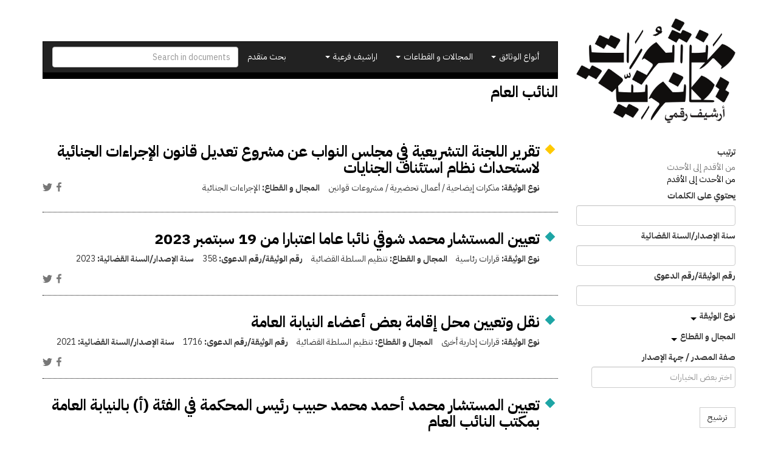

--- FILE ---
content_type: text/html; charset=utf-8
request_url: https://manshurat.org/taxonomy/term/314
body_size: 24360
content:
<!DOCTYPE html>
<html lang="ar" dir="rtl" prefix="og: http://ogp.me/ns# article: http://ogp.me/ns/article# book: http://ogp.me/ns/book# profile: http://ogp.me/ns/profile# video: http://ogp.me/ns/video# product: http://ogp.me/ns/product# content: http://purl.org/rss/1.0/modules/content/ dc: http://purl.org/dc/terms/ foaf: http://xmlns.com/foaf/0.1/ rdfs: http://www.w3.org/2000/01/rdf-schema# sioc: http://rdfs.org/sioc/ns# sioct: http://rdfs.org/sioc/types# skos: http://www.w3.org/2004/02/skos/core# xsd: http://www.w3.org/2001/XMLSchema#">
<head>
  <link rel="profile" href="http://www.w3.org/1999/xhtml/vocab" />
  <meta name="viewport" content="width=device-width, initial-scale=1.0">
  <meta http-equiv="Content-Type" content="text/html; charset=utf-8" />
<link rel="shortcut icon" href="https://manshurat.org/sites/all/themes/mq_bootstrap/favicon.ico" type="image/vnd.microsoft.icon" />
<meta name="generator" content="Drupal 7 (http://drupal.org)" />
<link rel="canonical" href="https://manshurat.org/taxonomy/term/314" />
<link rel="shortlink" href="https://manshurat.org/taxonomy/term/314" />
<meta property="og:site_name" content="منشورات قانونية" />
<meta property="og:type" content="article" />
<meta property="og:url" content="https://manshurat.org/taxonomy/term/314" />
<meta property="og:title" content="النائب العام" />
<meta name="twitter:card" content="summary" />
<meta name="twitter:url" content="https://manshurat.org/taxonomy/term/314" />
<meta name="twitter:title" content="النائب العام" />
  <title>النائب العام | منشورات قانونية</title>
  <style>
@import url("https://manshurat.org/modules/system/system.base.css?r6inor");
@import url("https://manshurat.org/modules/system/system.base-rtl.css?r6inor");
</style>
<style>
@import url("https://manshurat.org/sites/all/libraries/chosen/chosen.css?r6inor");
@import url("https://manshurat.org/sites/all/modules/contrib/chosen/css/chosen-drupal.css?r6inor");
</style>
<style>
@import url("https://manshurat.org/sites/all/modules/contrib/date/date_api/date.css?r6inor");
@import url("https://manshurat.org/sites/all/modules/contrib/date/date_api/date-rtl.css?r6inor");
@import url("https://manshurat.org/sites/all/modules/contrib/date/date_popup/themes/datepicker.1.7.css?r6inor");
@import url("https://manshurat.org/modules/field/theme/field.css?r6inor");
@import url("https://manshurat.org/modules/field/theme/field-rtl.css?r6inor");
@import url("https://manshurat.org/sites/all/modules/contrib/logintoboggan/logintoboggan.css?r6inor");
@import url("https://manshurat.org/sites/all/modules/contrib/logintoboggan/logintoboggan-rtl.css?r6inor");
@import url("https://manshurat.org/modules/node/node.css?r6inor");
@import url("https://manshurat.org/sites/all/modules/contrib/relation_add/relation_add.css?r6inor");
@import url("https://manshurat.org/sites/all/modules/contrib/workflow/workflow_admin_ui/workflow_admin_ui.css?r6inor");
@import url("https://manshurat.org/sites/all/modules/contrib/views/css/views.css?r6inor");
@import url("https://manshurat.org/sites/all/modules/contrib/views/css/views-rtl.css?r6inor");
@import url("https://manshurat.org/sites/all/modules/contrib/ckeditor/css/ckeditor.css?r6inor");
@import url("https://manshurat.org/sites/all/modules/contrib/ckeditor/css/ckeditor-rtl.css?r6inor");
</style>
<style>
@import url("https://manshurat.org/sites/all/modules/contrib/colorbox/styles/plain/colorbox_style.css?r6inor");
@import url("https://manshurat.org/sites/all/modules/contrib/ctools/css/ctools.css?r6inor");
@import url("https://manshurat.org/sites/all/modules/contrib/panels/css/panels.css?r6inor");
@import url("https://manshurat.org/sites/all/modules/contrib/social_share/icons/social-share-icons-16.css?r6inor");
@import url("https://manshurat.org/sites/all/modules/contrib/hierarchical_select/hierarchical_select.css?r6inor");
@import url("https://manshurat.org/sites/all/modules/contrib/hierarchical_select/hierarchical_select-rtl.css?r6inor");
</style>
<style>
@import url("https://manshurat.org/sites/all/themes/mq_bootstrap/css/style.css?r6inor");
@import url("https://manshurat.org/sites/default/files/css/style-auto-rtl.css?r6inor");
@import url("https://manshurat.org/sites/default/files/css/lsru-colors.css?r6inor");
</style>
  <!-- HTML5 element support for IE6-8 -->
  <!--[if lt IE 9]>
    <script src="https://cdn.jsdelivr.net/html5shiv/3.7.3/html5shiv-printshiv.min.js"></script>
  <![endif]-->
  <script src="https://manshurat.org/sites/all/modules/contrib/jquery_update/replace/jquery/2.1/jquery.min.js?v=2.1.4"></script>
<script src="https://manshurat.org/misc/jquery-extend-3.4.0.js?v=2.1.4"></script>
<script src="https://manshurat.org/misc/jquery-html-prefilter-3.5.0-backport.js?v=2.1.4"></script>
<script src="https://manshurat.org/misc/jquery.once.js?v=1.2"></script>
<script src="https://manshurat.org/misc/drupal.js?r6inor"></script>
<script src="https://manshurat.org/sites/all/libraries/chosen/chosen.jquery.min.js?v=1.1.0"></script>
<script src="https://manshurat.org/sites/default/files/languages/ar_-t4tonafquUB2A9BVpQd5c92S9qKjVKCEd-abvP2s_U.js?r6inor"></script>
<script src="https://manshurat.org/sites/all/libraries/colorbox/jquery.colorbox-min.js?r6inor"></script>
<script src="https://manshurat.org/sites/all/modules/contrib/colorbox/js/colorbox.js?r6inor"></script>
<script src="https://manshurat.org/sites/all/modules/contrib/colorbox/styles/plain/colorbox_style.js?r6inor"></script>
<script src="https://manshurat.org/sites/all/modules/contrib/google_analytics/googleanalytics.js?r6inor"></script>
<script src="https://manshurat.org/sites/all/modules/contrib/better_exposed_filters/better_exposed_filters.js?r6inor"></script>
<script>(function(i,s,o,g,r,a,m){i["GoogleAnalyticsObject"]=r;i[r]=i[r]||function(){(i[r].q=i[r].q||[]).push(arguments)},i[r].l=1*new Date();a=s.createElement(o),m=s.getElementsByTagName(o)[0];a.async=1;a.src=g;m.parentNode.insertBefore(a,m)})(window,document,"script","//www.google-analytics.com/analytics.js","ga");ga("create", "UA-101504892-1", {"cookieDomain":".manshurat.org"});ga("require", "linkid", "linkid.js");ga("set", "anonymizeIp", true);ga("set", "page", location.pathname + location.search + location.hash);ga("send", "pageview");</script>
<script src="https://manshurat.org/sites/all/modules/custom/lsru/js/gdocs_view_fix.js?r6inor"></script>
<script src="https://manshurat.org/sites/all/modules/contrib/chosen/chosen.js?v=1.1.0"></script>
<script src="https://manshurat.org/sites/all/themes/mq_bootstrap/bootstrap/assets/javascripts/bootstrap/affix.js?r6inor"></script>
<script src="https://manshurat.org/sites/all/themes/mq_bootstrap/bootstrap/assets/javascripts/bootstrap/alert.js?r6inor"></script>
<script src="https://manshurat.org/sites/all/themes/mq_bootstrap/bootstrap/assets/javascripts/bootstrap/button.js?r6inor"></script>
<script src="https://manshurat.org/sites/all/themes/mq_bootstrap/bootstrap/assets/javascripts/bootstrap/carousel.js?r6inor"></script>
<script src="https://manshurat.org/sites/all/themes/mq_bootstrap/bootstrap/assets/javascripts/bootstrap/collapse.js?r6inor"></script>
<script src="https://manshurat.org/sites/all/themes/mq_bootstrap/bootstrap/assets/javascripts/bootstrap/dropdown.js?r6inor"></script>
<script src="https://manshurat.org/sites/all/themes/mq_bootstrap/bootstrap/assets/javascripts/bootstrap/modal.js?r6inor"></script>
<script src="https://manshurat.org/sites/all/themes/mq_bootstrap/bootstrap/assets/javascripts/bootstrap/tooltip.js?r6inor"></script>
<script src="https://manshurat.org/sites/all/themes/mq_bootstrap/bootstrap/assets/javascripts/bootstrap/popover.js?r6inor"></script>
<script src="https://manshurat.org/sites/all/themes/mq_bootstrap/bootstrap/assets/javascripts/bootstrap/scrollspy.js?r6inor"></script>
<script src="https://manshurat.org/sites/all/themes/mq_bootstrap/bootstrap/assets/javascripts/bootstrap/tab.js?r6inor"></script>
<script src="https://manshurat.org/sites/all/themes/mq_bootstrap/bootstrap/assets/javascripts/bootstrap/transition.js?r6inor"></script>
<script src="https://manshurat.org/sites/all/themes/mq_bootstrap/js/mq_bootstrap.js?r6inor"></script>
<script>jQuery.extend(Drupal.settings, {"basePath":"\/","pathPrefix":"","ajaxPageState":{"theme":"mq_bootstrap","theme_token":"UbjPCJ_SeJNN_peP-_wqUWXECB4VF2cvW5B1cbNvtoA","js":{"sites\/all\/themes\/bootstrap\/js\/bootstrap.js":1,"sites\/all\/modules\/contrib\/jquery_update\/replace\/jquery\/2.1\/jquery.min.js":1,"misc\/jquery-extend-3.4.0.js":1,"misc\/jquery-html-prefilter-3.5.0-backport.js":1,"misc\/jquery.once.js":1,"misc\/drupal.js":1,"sites\/all\/libraries\/chosen\/chosen.jquery.min.js":1,"public:\/\/languages\/ar_-t4tonafquUB2A9BVpQd5c92S9qKjVKCEd-abvP2s_U.js":1,"sites\/all\/libraries\/colorbox\/jquery.colorbox-min.js":1,"sites\/all\/modules\/contrib\/colorbox\/js\/colorbox.js":1,"sites\/all\/modules\/contrib\/colorbox\/styles\/plain\/colorbox_style.js":1,"sites\/all\/modules\/contrib\/google_analytics\/googleanalytics.js":1,"sites\/all\/modules\/contrib\/better_exposed_filters\/better_exposed_filters.js":1,"0":1,"sites\/all\/modules\/custom\/lsru\/js\/gdocs_view_fix.js":1,"sites\/all\/modules\/contrib\/chosen\/chosen.js":1,"sites\/all\/themes\/mq_bootstrap\/bootstrap\/assets\/javascripts\/bootstrap\/affix.js":1,"sites\/all\/themes\/mq_bootstrap\/bootstrap\/assets\/javascripts\/bootstrap\/alert.js":1,"sites\/all\/themes\/mq_bootstrap\/bootstrap\/assets\/javascripts\/bootstrap\/button.js":1,"sites\/all\/themes\/mq_bootstrap\/bootstrap\/assets\/javascripts\/bootstrap\/carousel.js":1,"sites\/all\/themes\/mq_bootstrap\/bootstrap\/assets\/javascripts\/bootstrap\/collapse.js":1,"sites\/all\/themes\/mq_bootstrap\/bootstrap\/assets\/javascripts\/bootstrap\/dropdown.js":1,"sites\/all\/themes\/mq_bootstrap\/bootstrap\/assets\/javascripts\/bootstrap\/modal.js":1,"sites\/all\/themes\/mq_bootstrap\/bootstrap\/assets\/javascripts\/bootstrap\/tooltip.js":1,"sites\/all\/themes\/mq_bootstrap\/bootstrap\/assets\/javascripts\/bootstrap\/popover.js":1,"sites\/all\/themes\/mq_bootstrap\/bootstrap\/assets\/javascripts\/bootstrap\/scrollspy.js":1,"sites\/all\/themes\/mq_bootstrap\/bootstrap\/assets\/javascripts\/bootstrap\/tab.js":1,"sites\/all\/themes\/mq_bootstrap\/bootstrap\/assets\/javascripts\/bootstrap\/transition.js":1,"sites\/all\/themes\/mq_bootstrap\/js\/mq_bootstrap.js":1},"css":{"modules\/system\/system.base.css":1,"modules\/system\/system.base-rtl.css":1,"sites\/all\/libraries\/chosen\/chosen.css":1,"sites\/all\/modules\/contrib\/chosen\/css\/chosen-drupal.css":1,"sites\/all\/modules\/contrib\/date\/date_api\/date.css":1,"sites\/all\/modules\/contrib\/date\/date_api\/date-rtl.css":1,"sites\/all\/modules\/contrib\/date\/date_popup\/themes\/datepicker.1.7.css":1,"modules\/field\/theme\/field.css":1,"modules\/field\/theme\/field-rtl.css":1,"sites\/all\/modules\/contrib\/logintoboggan\/logintoboggan.css":1,"sites\/all\/modules\/contrib\/logintoboggan\/logintoboggan-rtl.css":1,"modules\/node\/node.css":1,"sites\/all\/modules\/contrib\/relation_add\/relation_add.css":1,"sites\/all\/modules\/contrib\/workflow\/workflow_admin_ui\/workflow_admin_ui.css":1,"sites\/all\/modules\/contrib\/views\/css\/views.css":1,"sites\/all\/modules\/contrib\/views\/css\/views-rtl.css":1,"sites\/all\/modules\/contrib\/ckeditor\/css\/ckeditor.css":1,"sites\/all\/modules\/contrib\/ckeditor\/css\/ckeditor-rtl.css":1,"sites\/all\/modules\/contrib\/colorbox\/styles\/plain\/colorbox_style.css":1,"sites\/all\/modules\/contrib\/ctools\/css\/ctools.css":1,"sites\/all\/modules\/contrib\/panels\/css\/panels.css":1,"sites\/all\/modules\/contrib\/social_share\/icons\/social-share-icons-16.css":1,"sites\/all\/modules\/contrib\/hierarchical_select\/hierarchical_select.css":1,"sites\/all\/modules\/contrib\/hierarchical_select\/hierarchical_select-rtl.css":1,"sites\/all\/themes\/mq_bootstrap\/css\/style.css":1,"public:\/\/css\/style-auto-rtl.css":1,"public:\/\/css\/lsru-colors.css":1}},"colorbox":{"transition":"none","speed":"350","opacity":"0.85","slideshow":false,"slideshowAuto":true,"slideshowSpeed":"2500","slideshowStart":"start slideshow","slideshowStop":"stop slideshow","current":"{current} of {total}","previous":"\u00ab Prev","next":"Next \u00bb","close":"Close","overlayClose":true,"returnFocus":false,"maxWidth":"98%","maxHeight":"98%","initialWidth":"300","initialHeight":"250","fixed":true,"scrolling":true,"mobiledetect":true,"mobiledevicewidth":"480px","specificPagesDefaultValue":"admin*\nimagebrowser*\nimg_assist*\nimce*\nnode\/add\/*\nnode\/*\/edit\nprint\/*\nprintpdf\/*\nsystem\/ajax\nsystem\/ajax\/*"},"better_exposed_filters":{"datepicker":false,"slider":false,"settings":[],"autosubmit":false,"views":{"legal_docs_solr":{"displays":{"panel_term_docs":{"filters":{"search_api_views_fulltext":{"required":false},"field_document_official_year":{"required":false},"field_document_official_number":{"required":false},"field_document_type":{"required":false},"field_field_sector":{"required":false},"field_entity":{"required":false}}}}},"sub_archives":{"displays":{"sub_types":{"filters":[]}}}}},"chosen":{"selector":"#views-exposed-form-legal-documents-admin-page-admin-documents #edit-tid, .views-exposed-widget .form-type-select .form-select","minimum_single":20,"minimum_multiple":20,"minimum_width":200,"options":{"allow_single_deselect":false,"disable_search":false,"disable_search_threshold":20,"search_contains":false,"placeholder_text_multiple":"\u0627\u062e\u062a\u0631 \u0628\u0639\u0636 \u0627\u0644\u062e\u064a\u0627\u0631\u0627\u062a","placeholder_text_single":"\u0627\u062e\u062a\u0631","no_results_text":"\u0644\u0627 \u064a\u0648\u062c\u062f \u0646\u062a\u0627\u0626\u062c","inherit_select_classes":true}},"urlIsAjaxTrusted":{"\/taxonomy\/term\/314":true,"\/search":true},"googleanalytics":{"trackOutbound":1,"trackMailto":1,"trackDownload":1,"trackDownloadExtensions":"7z|aac|arc|arj|asf|asx|avi|bin|csv|doc(x|m)?|dot(x|m)?|exe|flv|gif|gz|gzip|hqx|jar|jpe?g|js|mp(2|3|4|e?g)|mov(ie)?|msi|msp|pdf|phps|png|ppt(x|m)?|pot(x|m)?|pps(x|m)?|ppam|sld(x|m)?|thmx|qtm?|ra(m|r)?|sea|sit|tar|tgz|torrent|txt|wav|wma|wmv|wpd|xls(x|m|b)?|xlt(x|m)|xlam|xml|z|zip","trackColorbox":1,"trackDomainMode":1,"trackUrlFragments":1},"bootstrap":{"anchorsFix":"0","anchorsSmoothScrolling":"0","formHasError":1,"popoverEnabled":1,"popoverOptions":{"animation":1,"html":0,"placement":"right","selector":"","trigger":"click","triggerAutoclose":1,"title":"","content":"","delay":0,"container":"body"},"tooltipEnabled":1,"tooltipOptions":{"animation":1,"html":0,"placement":"auto left","selector":"","trigger":"hover focus","delay":0,"container":"body"}}});</script>
</head>
<body class="html not-front not-logged-in one-sidebar sidebar-first page-taxonomy page-taxonomy-term page-taxonomy-term- page-taxonomy-term-314">
  <div id="skip-link">
    <a href="#main-content" class="element-invisible element-focusable">تجاوز إلى المحتوى الرئيسي</a>
  </div>
    <div class="front-hero-container">
  <div class="container">
    <div class="row header-container">
      <div class="col-md-3">
                  <a class="logo" href="/" title="الرئيسية">
            <img src="https://manshurat.org/sites/all/themes/mq_bootstrap/logo.png" alt="الرئيسية" class="img-responsive" />
          </a>
        
      </div>
      <div class="col-md-9">
        <header id="navbar" role="banner" class="navbar navbar-inverse">
          <div class="navbar-header">
            <button type="button" class="navbar-toggle" data-toggle="collapse" data-target="#navbar-collapse">
              <span class="sr-only">Toggle navigation</span>
              <span class="icon-bar"></span>
              <span class="icon-bar"></span>
              <span class="icon-bar"></span>
            </button>
          </div>
          <div class="navbar-collapse collapse" id="navbar-collapse">
            <form action="/search" method="get" id="search-form" class="navbar-form navbar-right" accept-charset="UTF-8">
              <input class="form-control" placeholder="Search in documents" id="edit-search-form" name="keys" type="text">
            </form>
            <nav role="navigation">
              <ul class="nav navbar-nav navbar-right">
                <li><a href="/search">بحث متقدم</a></li>
              </ul>
              <ul id="main-menu" class="nav navbar-nav"><li class="dropdown"><a href="#" class="dropdown-toggle" data-toggle="dropdown" role="button" aria-haspopup="true" aria-expanded="false">أنواع الوثائق <span class="caret"></span></a><ul class="dropdown-menu multi-level" role="menu" aria-labelledby="dropdownMenu"><li class="menu-with-tid-1 dropdown-submenu"><a href="/taxonomy/term/1">وثائق دستورية</a><ul class="dropdown-menu"><li><a href="/taxonomy/term/2">دساتير</a></li><li><a href="/taxonomy/term/4">إعلانات دستورية</a></li><li><a href="/taxonomy/term/3">مسودات دساتير / أعمال تحضيرية</a></li></ul></li><li class="menu-with-tid-21 dropdown-submenu"><a href="/taxonomy/term/21">قوانين ولوائح</a><ul class="dropdown-menu"><li><a href="/taxonomy/term/23">قوانين</a></li><li><a href="/taxonomy/term/24">اتفاقيات ومعاهدات دولية</a></li><li><a href="/taxonomy/term/25">لوائح</a></li><li><a href="/taxonomy/term/22">مذكرات إيضاحية / أعمال تحضيرية / مشروعات قوانين</a></li></ul></li><li class="menu-with-tid-5 dropdown-submenu"><a href="/taxonomy/term/5">قرارات</a><ul class="dropdown-menu"><li><a href="/taxonomy/term/7">قرارات رئاسية</a></li><li><a href="/taxonomy/term/6">قرارات وزارية</a></li><li><a href="/taxonomy/term/9">قرارات محافظين</a></li><li><a href="/taxonomy/term/8">قرارات إدارية أخرى</a></li></ul></li><li class="menu-with-tid-15 dropdown-submenu"><a href="/taxonomy/term/15">أحكام ووثائق  قضائية</a><ul class="dropdown-menu"><li><a href="/taxonomy/term/16">أحكام</a></li><li><a href="/taxonomy/term/19">فتاوى</a></li><li><a href="/taxonomy/term/17">تبليغات قسم التشريع</a></li><li><a href="/taxonomy/term/18">تقارير هيئة المفوضين</a></li><li><a href="/taxonomy/term/20">قرارات نيابة</a></li><li><a href="/taxonomy/term/4786">دعاوى ومذكرات</a></li></ul></li><li class="menu-with-tid-10 dropdown-submenu"><a href="/taxonomy/term/10">تقارير وبيانات</a><ul class="dropdown-menu"><li><a href="/taxonomy/term/14">لجان تقصي الحقائق</a></li><li><a href="/taxonomy/term/4495">أوراق سياسات</a></li><li><a href="/taxonomy/term/13">تقارير غير حكومية مصرية ودولية</a></li><li><a href="/taxonomy/term/12">تقارير حكومية مصرية</a></li><li><a href="/taxonomy/term/11">تقارير حكومية أجنبية وجهات دولية</a></li></ul></li></ul><li class="dropdown"><a href="#" class="dropdown-toggle" data-toggle="dropdown" role="button" aria-haspopup="true" aria-expanded="false">المجالات و القطاعات <span class="caret"></span></a><ul class="dropdown-menu multi-level" role="menu" aria-labelledby="dropdownMenu"><li class="menu-with-tid-26 dropdown-submenu"><a href="/taxonomy/term/26">الدولة ونظام الحكم</a><ul class="dropdown-menu"><li><a href="/taxonomy/term/33">تنظيم السلطة التنفيذية</a></li><li><a href="/taxonomy/term/34">تنظيم السلطة القضائية</a></li><li><a href="/taxonomy/term/28">الانتخابات</a></li><li><a href="/taxonomy/term/29">البرلمان</a></li><li><a href="/taxonomy/term/31">الشئون الدستورية</a></li><li><a href="/taxonomy/term/32">الشئون العسكرية</a></li><li><a href="/taxonomy/term/27">الإدارة المحلية</a></li><li><a href="/taxonomy/term/30">الجهات الرقابية والمجالس</a></li></ul></li><li class="menu-with-tid-44 dropdown-submenu"><a href="/taxonomy/term/44">سياسات اقتصادية ومالية</a><ul class="dropdown-menu"><li><a href="/taxonomy/term/45">التجارة والاستثمار والصناعة</a></li><li><a href="/taxonomy/term/50">القطاع المصرفي وسوق المال</a></li><li><a href="/taxonomy/term/51">المالية العامة</a></li><li><a href="/taxonomy/term/48">السياحة</a></li><li><a href="/taxonomy/term/49">الطاقة</a></li><li><a href="/taxonomy/term/52">بنية تحتية و مرافق عامة</a></li><li><a href="/taxonomy/term/47">الزراعة</a></li><li><a href="/taxonomy/term/46">التعاون الدولي</a></li><li><a href="/taxonomy/term/53">مكافحة الفساد والتصالح</a></li></ul></li><li class="menu-with-tid-35 dropdown-submenu"><a href="/taxonomy/term/35">حقوق مدنية وسياسية</a><ul class="dropdown-menu"><li><a href="/taxonomy/term/36">الأحزاب</a></li><li><a href="/taxonomy/term/38">التظاهر والاحتجاج</a></li><li><a href="/taxonomy/term/39">الجمعيات الأهلية والتعاونية</a></li><li><a href="/taxonomy/term/40">الشئون الدينية</a></li><li><a href="/taxonomy/term/41">النقابات</a></li><li><a href="/taxonomy/term/42">الهجرة والجنسية</a></li><li><a href="/taxonomy/term/43">حرية التعبير وتداول المعلومات</a></li></ul></li><li class="menu-with-tid-54 dropdown-submenu"><a href="/taxonomy/term/54">شئون اجتماعية وثقافية</a><ul class="dropdown-menu"><li><a href="/taxonomy/term/57">التعليم</a></li><li><a href="/taxonomy/term/60">الصحة العامة</a></li><li><a href="/taxonomy/term/58">الثقافة</a></li><li><a href="/taxonomy/term/59">السكن</a></li><li><a href="/taxonomy/term/61">الضمان الاجتماعي</a></li><li><a href="/taxonomy/term/55">الآثار</a></li><li><a href="/taxonomy/term/62">العمل</a></li><li><a href="/taxonomy/term/56">البيئة</a></li><li><a href="/taxonomy/term/4092">الأحوال الشخصية</a></li><li><a href="/taxonomy/term/65">قضايا المرأة</a></li><li><a href="/taxonomy/term/63">الشباب والرياضة</a></li><li><a href="/taxonomy/term/64">قضايا الطفل</a></li></ul></li><li class="menu-with-tid-66 dropdown-submenu"><a href="/taxonomy/term/66">عدالة جنائية وشئون أمنية</a><ul class="dropdown-menu"><li><a href="/taxonomy/term/70">الشرطة والأجهزة الأمنية</a></li><li><a href="/taxonomy/term/68">الإجراءات الجنائية</a></li><li><a href="/taxonomy/term/77">الإرهاب وجرائم العنف</a></li><li><a href="/taxonomy/term/69">السجون والعفو عن السجناء</a></li><li><a href="/taxonomy/term/72">الطوارئ والقضاء الاستثنائي</a></li><li><a href="/taxonomy/term/74">القضاء العسكري</a></li><li><a href="/taxonomy/term/75">المحاسبة وتقصي الحقائق</a></li><li><a href="/taxonomy/term/76">المخدرات</a></li></ul></li></ul><li class="dropdown"><a href="#" class="dropdown-toggle" data-toggle="dropdown" role="button" aria-haspopup="true" aria-expanded="false">اراشيف فرعية <span class="caret"></span></a><ul class="dropdown-menu multi-level" role="menu" aria-labelledby="dropdownMenu"><li class="menu-with-tid-4494"><a href="/taxonomy/term/4494">التعليم الديني والعمل الخيري في مصر وتونس</a></li></ul></ul>                          </nav>
          </div>
        </header>
                          <h1 class="page-title">
            النائب العام          </h1>
                      </div>
    </div>
      </div>
</div>
<div class="main-container container">
  <header role="banner" id="page-header">
    
      </header> <!-- /#page-header -->
      <div class="row">
      <aside class="col-sm-12">
        <button type="button" class="btn btn-primary button-offcanvas" data-toggle="offcanvas"><span class="glyphicon glyphicon-filter"></span>مرشحات</button>
      </aside>
    </div>
    <!-- /#sidebar-first-button -->
  <div class="row">

          <aside class="col-sm-3" role="complementary">
        <div class="sidebar-offcanvas">
            <div class="region region-sidebar-first">
    <section id="block-views-dd377b85f853bdca7d532816c66f21b1" class="block block-views clearfix">

      
  <form action="/taxonomy/term/314" method="get" id="views-exposed-form-legal-docs-solr-panel-term-docs" accept-charset="UTF-8"><div><div class="views-exposed-form">
  <div class="views-exposed-widgets clearfix">
                          <div id="edit-sort-wrapper" class="views-exposed-widget views-widget-sort-sort_bef_combine">
                        <div class="views-widget" id="edit-sort">
        <div class="form-item form-item-sort form-type-radios form-group"> <label class="control-label" for="edit-sort">ترتيب</label>
<div id="edit-sort" class="form-radios"><div class="bef-select-as-links"><div class="form-item"><div class="form-item form-item-edit-sort-search-api-aggregation-1-asc form-type-bef-link form-group"><a href="https://manshurat.org/taxonomy/term/314?sort=search_api_aggregation_1%20ASC">من الأقدم إلى الأحدث</a></div><div class="form-item form-item-edit-sort-search-api-aggregation-1-desc form-type-bef-link form-group"><a href="https://manshurat.org/taxonomy/term/314?sort=search_api_aggregation_1%20DESC" class="active">من الأحدث إلى الأقدم</a></div></div><select style="display: none;" id="edit-sort" name="sort" class="form-select"><option value="search_api_aggregation_1 ASC">من الأقدم إلى الأحدث</option><option value="search_api_aggregation_1 DESC" selected="selected">من الأحدث إلى الأقدم</option></select><input type="hidden" class="bef-new-value" name="sort" value="search_api_aggregation_1 DESC" /></div></div></div>      </div>
          </div>
        
          <div id="edit-search-api-views-fulltext-wrapper" class="views-exposed-widget views-widget-filter-search_api_views_fulltext">
                          <label for="edit-search-api-views-fulltext">
                          يحتوي على الكلمات                        </label>
                        <div class="views-widget" id="edit-search-api-views-fulltext">
          <div class="form-item form-item-search-api-views-fulltext form-type-textfield form-group"><input class="form-control form-text" type="text" id="edit-search-api-views-fulltext" name="search_api_views_fulltext" value="" size="30" maxlength="128" /></div>        </div>
              </div>
          <div id="edit-field-document-official-year-wrapper" class="views-exposed-widget views-widget-filter-field_document_official_year">
                          <label for="edit-field-document-official-year">
                          سنة الإصدار/السنة القضائية                        </label>
                        <div class="views-widget" id="edit-field-document-official-year">
          <div class="form-item form-item-field-document-official-year form-type-textfield form-group"><input class="form-control form-text" type="text" id="edit-field-document-official-year" name="field_document_official_year" value="" size="30" maxlength="128" /></div>        </div>
              </div>
          <div id="edit-field-document-official-number-wrapper" class="views-exposed-widget views-widget-filter-field_document_official_number">
                          <label for="edit-field-document-official-number">
                          رقم الوثيقة/رقم الدعوى                        </label>
                        <div class="views-widget" id="edit-field-document-official-number">
          <div class="form-item form-item-field-document-official-number form-type-textfield form-group"><input class="form-control form-text" type="text" id="edit-field-document-official-number" name="field_document_official_number" value="" size="30" maxlength="128" /></div>        </div>
              </div>
          <div id="edit-field-document-type-wrapper" class="views-exposed-widget views-widget-filter-field_document_type">
                          <label for="edit-field-document-type">
                          <a class="collapsed" href="#edit-field-document-type" data-toggle="collapse">
                            نوع الوثيقة                            </a>
                      </label>
                        <div class="views-widget collapse" id="edit-field-document-type">
          <div class="form-item form-item-field-document-type form-type-select form-group"><div class="chosen-rtl form-control form-checkboxes bef-select-as-checkboxes"><div class="bef-checkboxes"><div class="form-item form-item-edit-field-document-type-1 form-type-bef-checkbox form-group"><input type="checkbox" name="field_document_type[]" id="edit-field-document-type-1" value="1"  class="chosen-rtl form-control" /> <label class='option' for='edit-field-document-type-1'>وثائق دستورية</label></div><div class="form-item form-item-edit-field-document-type-2 form-type-bef-checkbox form-group"><input type="checkbox" name="field_document_type[]" id="edit-field-document-type-2" value="2"  class="chosen-rtl form-control" /> <label class='option' for='edit-field-document-type-2'>-دساتير</label></div><div class="form-item form-item-edit-field-document-type-4 form-type-bef-checkbox form-group"><input type="checkbox" name="field_document_type[]" id="edit-field-document-type-4" value="4"  class="chosen-rtl form-control" /> <label class='option' for='edit-field-document-type-4'>-إعلانات دستورية</label></div><div class="form-item form-item-edit-field-document-type-3 form-type-bef-checkbox form-group"><input type="checkbox" name="field_document_type[]" id="edit-field-document-type-3" value="3"  class="chosen-rtl form-control" /> <label class='option' for='edit-field-document-type-3'>-مسودات دساتير / أعمال تحضيرية</label></div><div class="form-item form-item-edit-field-document-type-21 form-type-bef-checkbox form-group"><input type="checkbox" name="field_document_type[]" id="edit-field-document-type-21" value="21"  class="chosen-rtl form-control" /> <label class='option' for='edit-field-document-type-21'>قوانين ولوائح</label></div><div class="form-item form-item-edit-field-document-type-23 form-type-bef-checkbox form-group"><input type="checkbox" name="field_document_type[]" id="edit-field-document-type-23" value="23"  class="chosen-rtl form-control" /> <label class='option' for='edit-field-document-type-23'>-قوانين</label></div><div class="form-item form-item-edit-field-document-type-24 form-type-bef-checkbox form-group"><input type="checkbox" name="field_document_type[]" id="edit-field-document-type-24" value="24"  class="chosen-rtl form-control" /> <label class='option' for='edit-field-document-type-24'>-اتفاقيات ومعاهدات دولية</label></div><div class="form-item form-item-edit-field-document-type-25 form-type-bef-checkbox form-group"><input type="checkbox" name="field_document_type[]" id="edit-field-document-type-25" value="25"  class="chosen-rtl form-control" /> <label class='option' for='edit-field-document-type-25'>-لوائح</label></div><div class="form-item form-item-edit-field-document-type-22 form-type-bef-checkbox form-group"><input type="checkbox" name="field_document_type[]" id="edit-field-document-type-22" value="22"  class="chosen-rtl form-control" /> <label class='option' for='edit-field-document-type-22'>-مذكرات إيضاحية / أعمال تحضيرية / مشروعات قوانين</label></div><div class="form-item form-item-edit-field-document-type-5 form-type-bef-checkbox form-group"><input type="checkbox" name="field_document_type[]" id="edit-field-document-type-5" value="5"  class="chosen-rtl form-control" /> <label class='option' for='edit-field-document-type-5'>قرارات</label></div><div class="form-item form-item-edit-field-document-type-7 form-type-bef-checkbox form-group"><input type="checkbox" name="field_document_type[]" id="edit-field-document-type-7" value="7"  class="chosen-rtl form-control" /> <label class='option' for='edit-field-document-type-7'>-قرارات رئاسية</label></div><div class="form-item form-item-edit-field-document-type-6 form-type-bef-checkbox form-group"><input type="checkbox" name="field_document_type[]" id="edit-field-document-type-6" value="6"  class="chosen-rtl form-control" /> <label class='option' for='edit-field-document-type-6'>-قرارات وزارية</label></div><div class="form-item form-item-edit-field-document-type-9 form-type-bef-checkbox form-group"><input type="checkbox" name="field_document_type[]" id="edit-field-document-type-9" value="9"  class="chosen-rtl form-control" /> <label class='option' for='edit-field-document-type-9'>-قرارات محافظين</label></div><div class="form-item form-item-edit-field-document-type-8 form-type-bef-checkbox form-group"><input type="checkbox" name="field_document_type[]" id="edit-field-document-type-8" value="8"  class="chosen-rtl form-control" /> <label class='option' for='edit-field-document-type-8'>-قرارات إدارية أخرى</label></div><div class="form-item form-item-edit-field-document-type-15 form-type-bef-checkbox form-group"><input type="checkbox" name="field_document_type[]" id="edit-field-document-type-15" value="15"  class="chosen-rtl form-control" /> <label class='option' for='edit-field-document-type-15'>أحكام ووثائق  قضائية</label></div><div class="form-item form-item-edit-field-document-type-16 form-type-bef-checkbox form-group"><input type="checkbox" name="field_document_type[]" id="edit-field-document-type-16" value="16"  class="chosen-rtl form-control" /> <label class='option' for='edit-field-document-type-16'>-أحكام</label></div><div class="form-item form-item-edit-field-document-type-19 form-type-bef-checkbox form-group"><input type="checkbox" name="field_document_type[]" id="edit-field-document-type-19" value="19"  class="chosen-rtl form-control" /> <label class='option' for='edit-field-document-type-19'>-فتاوى</label></div><div class="form-item form-item-edit-field-document-type-17 form-type-bef-checkbox form-group"><input type="checkbox" name="field_document_type[]" id="edit-field-document-type-17" value="17"  class="chosen-rtl form-control" /> <label class='option' for='edit-field-document-type-17'>-تبليغات قسم التشريع</label></div><div class="form-item form-item-edit-field-document-type-18 form-type-bef-checkbox form-group"><input type="checkbox" name="field_document_type[]" id="edit-field-document-type-18" value="18"  class="chosen-rtl form-control" /> <label class='option' for='edit-field-document-type-18'>-تقارير هيئة المفوضين</label></div><div class="form-item form-item-edit-field-document-type-20 form-type-bef-checkbox form-group"><input type="checkbox" name="field_document_type[]" id="edit-field-document-type-20" value="20"  class="chosen-rtl form-control" /> <label class='option' for='edit-field-document-type-20'>-قرارات نيابة</label></div><div class="form-item form-item-edit-field-document-type-4786 form-type-bef-checkbox form-group"><input type="checkbox" name="field_document_type[]" id="edit-field-document-type-4786" value="4786"  class="chosen-rtl form-control" /> <label class='option' for='edit-field-document-type-4786'>-دعاوى ومذكرات</label></div><div class="form-item form-item-edit-field-document-type-10 form-type-bef-checkbox form-group"><input type="checkbox" name="field_document_type[]" id="edit-field-document-type-10" value="10"  class="chosen-rtl form-control" /> <label class='option' for='edit-field-document-type-10'>تقارير وبيانات</label></div><div class="form-item form-item-edit-field-document-type-14 form-type-bef-checkbox form-group"><input type="checkbox" name="field_document_type[]" id="edit-field-document-type-14" value="14"  class="chosen-rtl form-control" /> <label class='option' for='edit-field-document-type-14'>-لجان تقصي الحقائق</label></div><div class="form-item form-item-edit-field-document-type-4495 form-type-bef-checkbox form-group"><input type="checkbox" name="field_document_type[]" id="edit-field-document-type-4495" value="4495"  class="chosen-rtl form-control" /> <label class='option' for='edit-field-document-type-4495'>-أوراق سياسات</label></div><div class="form-item form-item-edit-field-document-type-13 form-type-bef-checkbox form-group"><input type="checkbox" name="field_document_type[]" id="edit-field-document-type-13" value="13"  class="chosen-rtl form-control" /> <label class='option' for='edit-field-document-type-13'>-تقارير غير حكومية مصرية ودولية</label></div><div class="form-item form-item-edit-field-document-type-12 form-type-bef-checkbox form-group"><input type="checkbox" name="field_document_type[]" id="edit-field-document-type-12" value="12"  class="chosen-rtl form-control" /> <label class='option' for='edit-field-document-type-12'>-تقارير حكومية مصرية</label></div><div class="form-item form-item-edit-field-document-type-11 form-type-bef-checkbox form-group"><input type="checkbox" name="field_document_type[]" id="edit-field-document-type-11" value="11"  class="chosen-rtl form-control" /> <label class='option' for='edit-field-document-type-11'>-تقارير حكومية أجنبية وجهات دولية</label></div></div></div></div>        </div>
              </div>
          <div id="edit-field-field-sector-wrapper" class="views-exposed-widget views-widget-filter-field_field_sector">
                          <label for="edit-field-field-sector">
                          <a class="collapsed" href="#edit-field-field-sector" data-toggle="collapse">
                            المجال و القطاع                            </a>
                      </label>
                        <div class="views-widget collapse" id="edit-field-field-sector">
          <div class="form-item form-item-field-field-sector form-type-select form-group"><div class="chosen-rtl form-control form-checkboxes bef-select-as-checkboxes"><div class="bef-checkboxes"><div class="form-item form-item-edit-field-field-sector-26 form-type-bef-checkbox form-group"><input type="checkbox" name="field_field_sector[]" id="edit-field-field-sector-26" value="26"  class="chosen-rtl form-control" /> <label class='option' for='edit-field-field-sector-26'>الدولة ونظام الحكم</label></div><div class="form-item form-item-edit-field-field-sector-33 form-type-bef-checkbox form-group"><input type="checkbox" name="field_field_sector[]" id="edit-field-field-sector-33" value="33"  class="chosen-rtl form-control" /> <label class='option' for='edit-field-field-sector-33'>-تنظيم السلطة التنفيذية</label></div><div class="form-item form-item-edit-field-field-sector-34 form-type-bef-checkbox form-group"><input type="checkbox" name="field_field_sector[]" id="edit-field-field-sector-34" value="34"  class="chosen-rtl form-control" /> <label class='option' for='edit-field-field-sector-34'>-تنظيم السلطة القضائية</label></div><div class="form-item form-item-edit-field-field-sector-28 form-type-bef-checkbox form-group"><input type="checkbox" name="field_field_sector[]" id="edit-field-field-sector-28" value="28"  class="chosen-rtl form-control" /> <label class='option' for='edit-field-field-sector-28'>-الانتخابات</label></div><div class="form-item form-item-edit-field-field-sector-29 form-type-bef-checkbox form-group"><input type="checkbox" name="field_field_sector[]" id="edit-field-field-sector-29" value="29"  class="chosen-rtl form-control" /> <label class='option' for='edit-field-field-sector-29'>-البرلمان</label></div><div class="form-item form-item-edit-field-field-sector-31 form-type-bef-checkbox form-group"><input type="checkbox" name="field_field_sector[]" id="edit-field-field-sector-31" value="31"  class="chosen-rtl form-control" /> <label class='option' for='edit-field-field-sector-31'>-الشئون الدستورية</label></div><div class="form-item form-item-edit-field-field-sector-32 form-type-bef-checkbox form-group"><input type="checkbox" name="field_field_sector[]" id="edit-field-field-sector-32" value="32"  class="chosen-rtl form-control" /> <label class='option' for='edit-field-field-sector-32'>-الشئون العسكرية</label></div><div class="form-item form-item-edit-field-field-sector-27 form-type-bef-checkbox form-group"><input type="checkbox" name="field_field_sector[]" id="edit-field-field-sector-27" value="27"  class="chosen-rtl form-control" /> <label class='option' for='edit-field-field-sector-27'>-الإدارة المحلية</label></div><div class="form-item form-item-edit-field-field-sector-30 form-type-bef-checkbox form-group"><input type="checkbox" name="field_field_sector[]" id="edit-field-field-sector-30" value="30"  class="chosen-rtl form-control" /> <label class='option' for='edit-field-field-sector-30'>-الجهات الرقابية والمجالس</label></div><div class="form-item form-item-edit-field-field-sector-44 form-type-bef-checkbox form-group"><input type="checkbox" name="field_field_sector[]" id="edit-field-field-sector-44" value="44"  class="chosen-rtl form-control" /> <label class='option' for='edit-field-field-sector-44'>سياسات اقتصادية ومالية</label></div><div class="form-item form-item-edit-field-field-sector-45 form-type-bef-checkbox form-group"><input type="checkbox" name="field_field_sector[]" id="edit-field-field-sector-45" value="45"  class="chosen-rtl form-control" /> <label class='option' for='edit-field-field-sector-45'>-التجارة والاستثمار والصناعة</label></div><div class="form-item form-item-edit-field-field-sector-50 form-type-bef-checkbox form-group"><input type="checkbox" name="field_field_sector[]" id="edit-field-field-sector-50" value="50"  class="chosen-rtl form-control" /> <label class='option' for='edit-field-field-sector-50'>-القطاع المصرفي وسوق المال</label></div><div class="form-item form-item-edit-field-field-sector-51 form-type-bef-checkbox form-group"><input type="checkbox" name="field_field_sector[]" id="edit-field-field-sector-51" value="51"  class="chosen-rtl form-control" /> <label class='option' for='edit-field-field-sector-51'>-المالية العامة</label></div><div class="form-item form-item-edit-field-field-sector-48 form-type-bef-checkbox form-group"><input type="checkbox" name="field_field_sector[]" id="edit-field-field-sector-48" value="48"  class="chosen-rtl form-control" /> <label class='option' for='edit-field-field-sector-48'>-السياحة</label></div><div class="form-item form-item-edit-field-field-sector-49 form-type-bef-checkbox form-group"><input type="checkbox" name="field_field_sector[]" id="edit-field-field-sector-49" value="49"  class="chosen-rtl form-control" /> <label class='option' for='edit-field-field-sector-49'>-الطاقة</label></div><div class="form-item form-item-edit-field-field-sector-52 form-type-bef-checkbox form-group"><input type="checkbox" name="field_field_sector[]" id="edit-field-field-sector-52" value="52"  class="chosen-rtl form-control" /> <label class='option' for='edit-field-field-sector-52'>-بنية تحتية و مرافق عامة</label></div><div class="form-item form-item-edit-field-field-sector-47 form-type-bef-checkbox form-group"><input type="checkbox" name="field_field_sector[]" id="edit-field-field-sector-47" value="47"  class="chosen-rtl form-control" /> <label class='option' for='edit-field-field-sector-47'>-الزراعة</label></div><div class="form-item form-item-edit-field-field-sector-46 form-type-bef-checkbox form-group"><input type="checkbox" name="field_field_sector[]" id="edit-field-field-sector-46" value="46"  class="chosen-rtl form-control" /> <label class='option' for='edit-field-field-sector-46'>-التعاون الدولي</label></div><div class="form-item form-item-edit-field-field-sector-53 form-type-bef-checkbox form-group"><input type="checkbox" name="field_field_sector[]" id="edit-field-field-sector-53" value="53"  class="chosen-rtl form-control" /> <label class='option' for='edit-field-field-sector-53'>-مكافحة الفساد والتصالح</label></div><div class="form-item form-item-edit-field-field-sector-35 form-type-bef-checkbox form-group"><input type="checkbox" name="field_field_sector[]" id="edit-field-field-sector-35" value="35"  class="chosen-rtl form-control" /> <label class='option' for='edit-field-field-sector-35'>حقوق مدنية وسياسية</label></div><div class="form-item form-item-edit-field-field-sector-36 form-type-bef-checkbox form-group"><input type="checkbox" name="field_field_sector[]" id="edit-field-field-sector-36" value="36"  class="chosen-rtl form-control" /> <label class='option' for='edit-field-field-sector-36'>-الأحزاب</label></div><div class="form-item form-item-edit-field-field-sector-38 form-type-bef-checkbox form-group"><input type="checkbox" name="field_field_sector[]" id="edit-field-field-sector-38" value="38"  class="chosen-rtl form-control" /> <label class='option' for='edit-field-field-sector-38'>-التظاهر والاحتجاج</label></div><div class="form-item form-item-edit-field-field-sector-39 form-type-bef-checkbox form-group"><input type="checkbox" name="field_field_sector[]" id="edit-field-field-sector-39" value="39"  class="chosen-rtl form-control" /> <label class='option' for='edit-field-field-sector-39'>-الجمعيات الأهلية والتعاونية</label></div><div class="form-item form-item-edit-field-field-sector-40 form-type-bef-checkbox form-group"><input type="checkbox" name="field_field_sector[]" id="edit-field-field-sector-40" value="40"  class="chosen-rtl form-control" /> <label class='option' for='edit-field-field-sector-40'>-الشئون الدينية</label></div><div class="form-item form-item-edit-field-field-sector-41 form-type-bef-checkbox form-group"><input type="checkbox" name="field_field_sector[]" id="edit-field-field-sector-41" value="41"  class="chosen-rtl form-control" /> <label class='option' for='edit-field-field-sector-41'>-النقابات</label></div><div class="form-item form-item-edit-field-field-sector-42 form-type-bef-checkbox form-group"><input type="checkbox" name="field_field_sector[]" id="edit-field-field-sector-42" value="42"  class="chosen-rtl form-control" /> <label class='option' for='edit-field-field-sector-42'>-الهجرة والجنسية</label></div><div class="form-item form-item-edit-field-field-sector-43 form-type-bef-checkbox form-group"><input type="checkbox" name="field_field_sector[]" id="edit-field-field-sector-43" value="43"  class="chosen-rtl form-control" /> <label class='option' for='edit-field-field-sector-43'>-حرية التعبير وتداول المعلومات</label></div><div class="form-item form-item-edit-field-field-sector-54 form-type-bef-checkbox form-group"><input type="checkbox" name="field_field_sector[]" id="edit-field-field-sector-54" value="54"  class="chosen-rtl form-control" /> <label class='option' for='edit-field-field-sector-54'>شئون اجتماعية وثقافية</label></div><div class="form-item form-item-edit-field-field-sector-57 form-type-bef-checkbox form-group"><input type="checkbox" name="field_field_sector[]" id="edit-field-field-sector-57" value="57"  class="chosen-rtl form-control" /> <label class='option' for='edit-field-field-sector-57'>-التعليم</label></div><div class="form-item form-item-edit-field-field-sector-60 form-type-bef-checkbox form-group"><input type="checkbox" name="field_field_sector[]" id="edit-field-field-sector-60" value="60"  class="chosen-rtl form-control" /> <label class='option' for='edit-field-field-sector-60'>-الصحة العامة</label></div><div class="form-item form-item-edit-field-field-sector-58 form-type-bef-checkbox form-group"><input type="checkbox" name="field_field_sector[]" id="edit-field-field-sector-58" value="58"  class="chosen-rtl form-control" /> <label class='option' for='edit-field-field-sector-58'>-الثقافة</label></div><div class="form-item form-item-edit-field-field-sector-59 form-type-bef-checkbox form-group"><input type="checkbox" name="field_field_sector[]" id="edit-field-field-sector-59" value="59"  class="chosen-rtl form-control" /> <label class='option' for='edit-field-field-sector-59'>-السكن</label></div><div class="form-item form-item-edit-field-field-sector-61 form-type-bef-checkbox form-group"><input type="checkbox" name="field_field_sector[]" id="edit-field-field-sector-61" value="61"  class="chosen-rtl form-control" /> <label class='option' for='edit-field-field-sector-61'>-الضمان الاجتماعي</label></div><div class="form-item form-item-edit-field-field-sector-55 form-type-bef-checkbox form-group"><input type="checkbox" name="field_field_sector[]" id="edit-field-field-sector-55" value="55"  class="chosen-rtl form-control" /> <label class='option' for='edit-field-field-sector-55'>-الآثار</label></div><div class="form-item form-item-edit-field-field-sector-62 form-type-bef-checkbox form-group"><input type="checkbox" name="field_field_sector[]" id="edit-field-field-sector-62" value="62"  class="chosen-rtl form-control" /> <label class='option' for='edit-field-field-sector-62'>-العمل</label></div><div class="form-item form-item-edit-field-field-sector-56 form-type-bef-checkbox form-group"><input type="checkbox" name="field_field_sector[]" id="edit-field-field-sector-56" value="56"  class="chosen-rtl form-control" /> <label class='option' for='edit-field-field-sector-56'>-البيئة</label></div><div class="form-item form-item-edit-field-field-sector-4092 form-type-bef-checkbox form-group"><input type="checkbox" name="field_field_sector[]" id="edit-field-field-sector-4092" value="4092"  class="chosen-rtl form-control" /> <label class='option' for='edit-field-field-sector-4092'>-الأحوال الشخصية</label></div><div class="form-item form-item-edit-field-field-sector-65 form-type-bef-checkbox form-group"><input type="checkbox" name="field_field_sector[]" id="edit-field-field-sector-65" value="65"  class="chosen-rtl form-control" /> <label class='option' for='edit-field-field-sector-65'>-قضايا المرأة</label></div><div class="form-item form-item-edit-field-field-sector-63 form-type-bef-checkbox form-group"><input type="checkbox" name="field_field_sector[]" id="edit-field-field-sector-63" value="63"  class="chosen-rtl form-control" /> <label class='option' for='edit-field-field-sector-63'>-الشباب والرياضة</label></div><div class="form-item form-item-edit-field-field-sector-64 form-type-bef-checkbox form-group"><input type="checkbox" name="field_field_sector[]" id="edit-field-field-sector-64" value="64"  class="chosen-rtl form-control" /> <label class='option' for='edit-field-field-sector-64'>-قضايا الطفل</label></div><div class="form-item form-item-edit-field-field-sector-66 form-type-bef-checkbox form-group"><input type="checkbox" name="field_field_sector[]" id="edit-field-field-sector-66" value="66"  class="chosen-rtl form-control" /> <label class='option' for='edit-field-field-sector-66'>عدالة جنائية وشئون أمنية</label></div><div class="form-item form-item-edit-field-field-sector-70 form-type-bef-checkbox form-group"><input type="checkbox" name="field_field_sector[]" id="edit-field-field-sector-70" value="70"  class="chosen-rtl form-control" /> <label class='option' for='edit-field-field-sector-70'>-الشرطة والأجهزة الأمنية</label></div><div class="form-item form-item-edit-field-field-sector-68 form-type-bef-checkbox form-group"><input type="checkbox" name="field_field_sector[]" id="edit-field-field-sector-68" value="68"  class="chosen-rtl form-control" /> <label class='option' for='edit-field-field-sector-68'>-الإجراءات الجنائية</label></div><div class="form-item form-item-edit-field-field-sector-77 form-type-bef-checkbox form-group"><input type="checkbox" name="field_field_sector[]" id="edit-field-field-sector-77" value="77"  class="chosen-rtl form-control" /> <label class='option' for='edit-field-field-sector-77'>-الإرهاب وجرائم العنف</label></div><div class="form-item form-item-edit-field-field-sector-69 form-type-bef-checkbox form-group"><input type="checkbox" name="field_field_sector[]" id="edit-field-field-sector-69" value="69"  class="chosen-rtl form-control" /> <label class='option' for='edit-field-field-sector-69'>-السجون والعفو عن السجناء</label></div><div class="form-item form-item-edit-field-field-sector-72 form-type-bef-checkbox form-group"><input type="checkbox" name="field_field_sector[]" id="edit-field-field-sector-72" value="72"  class="chosen-rtl form-control" /> <label class='option' for='edit-field-field-sector-72'>-الطوارئ والقضاء الاستثنائي</label></div><div class="form-item form-item-edit-field-field-sector-74 form-type-bef-checkbox form-group"><input type="checkbox" name="field_field_sector[]" id="edit-field-field-sector-74" value="74"  class="chosen-rtl form-control" /> <label class='option' for='edit-field-field-sector-74'>-القضاء العسكري</label></div><div class="form-item form-item-edit-field-field-sector-75 form-type-bef-checkbox form-group"><input type="checkbox" name="field_field_sector[]" id="edit-field-field-sector-75" value="75"  class="chosen-rtl form-control" /> <label class='option' for='edit-field-field-sector-75'>-المحاسبة وتقصي الحقائق</label></div><div class="form-item form-item-edit-field-field-sector-76 form-type-bef-checkbox form-group"><input type="checkbox" name="field_field_sector[]" id="edit-field-field-sector-76" value="76"  class="chosen-rtl form-control" /> <label class='option' for='edit-field-field-sector-76'>-المخدرات</label></div></div></div></div>        </div>
              </div>
          <div id="edit-field-entity-wrapper" class="views-exposed-widget views-widget-filter-field_entity">
                          <label for="edit-field-entity">
                          صفة المصدر / جهة الإصدار                        </label>
                        <div class="views-widget" id="edit-field-entity">
          <div class="form-item form-item-field-entity form-type-select form-group"><select multiple="multiple" name="field_entity[]" class="chosen-rtl form-control form-select" id="edit-field-entity" size="4"><option value="3596">(Social Science Research Network (SSRN</option><option value="3601">(United Nations Children’s Fund (UNICEF</option><option value="3605">(World Food Programme (WFP</option><option value="4792">2021</option><option value="3647">Arab Youth Climate movement</option><option value="3603">El-Zanaty and Associates</option><option value="4261">International Federation for Human Rights</option><option value="4544">Introvert</option><option value="3724">Journal of Urban Research</option><option value="3598">Population Council</option><option value="3604">The Egyptian Cabinet Information and Decision Support Center</option><option value="3667">United Nations Development Programme country office in Egypt</option><option value="1456">  وزير التربية والتعليم</option><option value="4050">  وزير التربية والتعليم والتعليم الفني</option><option value="4552"> المفوض في اختصاصات رئيس الجمهورية</option><option value="3915"> رئيس الجمهورية</option><option value="2537"> رئيس الجمهورية العربية المتحدة</option><option value="3822"> رئيس الجمهورية المؤقت</option><option value="4871"> رئيس مجلس الوزراء</option><option value="4551"> نائب رئيس الجمهورية</option><option value="4210">أ.د. خالد عبد الغفار وأ.د. أحمد عماد</option><option value="4630">أستاذ الآثار جامعة القاهرة</option><option value="4628">أستاذ الشريعة الإسلامية بكلية الحقوق جامعة حلوان</option><option value="4638">أستاذ القانون الجنائي ورئيس محكمة الجنايات</option><option value="4790">أشرف السويفي المحامي</option><option value="4199">أمر نائب الحاكم العسكري العام</option><option value="4877">أمين عام مجلس الوزراء</option><option value="4147">إدارة الفتوى والتشريع بمجلس الدولة</option><option value="4422">ئيس</option><option value="1051">ابراهيم بدران</option><option value="3595">الأتحاد الأوروبي</option><option value="2642">الأزهر الشريف</option><option value="3512">الأمم المتحدة</option><option value="4001">الأمين العام لمجلس النواب</option><option value="4855">الإدارة العامة للغرف التجارية</option><option value="4873">الاتحاد التعاوني الاستهلاكي المركزي</option><option value="3599">البرنامج الإنمائي للأمم المتحدة</option><option value="910">البنك المركزي</option><option value="2959">البنك المركزي المصري</option><option value="2624">الجماعة الوطنية لحقوق الإنسان والقانون</option><option value="4798">الجمعية</option><option value="4317">الجمعية البرلمانية الدولية</option><option value="4591">الجمعية العمومية لقسمي الفتوى والتشريع</option><option value="4589">الجمعية العمومية لقسمي الفتوى والتشريع بمجلس الدولة</option><option value="3966">الجناب الخديوي</option><option value="4868">الجنة النقابية لشركة مياه الشرب والصرف الصحى بالغربية</option><option value="4869">الجنة النقابية لشركة مياه الشرب والصرف الصحى بقنا</option><option value="3723">الجهاز القومي للتنسيق الحضاري</option><option value="2795">الحاكم العسكري</option><option value="4290">الحاكم العسكري العام</option><option value="4279">الحاكم العسكري لمنطقة القاهرة</option><option value="4907">الدائرة 17 جنوب بمحكمة جنايات القاهرة</option><option value="4908">الدائرة 22 جنوب بمحكمة جنايات القاهرة</option><option value="4526">الرئيس الأول للمحكمة الإدارية التونسية</option><option value="4135">الرقيب العام</option><option value="2621">الشبكة العربية لمعلومات حقوق الإنسان</option><option value="4880">الشركة القابضة لاستصلاح الأراضي وأبحاث المياة الجوفية</option><option value="4846">الشركة القابضة للأدوية والكيماويات والمستلزمات الطبية</option><option value="4852">الشركة القابضة للتشييد والتعمير</option><option value="4850">الشركة القابضة للسياحة والفنادق</option><option value="4838">الشركة القابضة للصناعات الكيماوية</option><option value="3041">الشركة القابضة للنقل البحري والبري</option><option value="3037">الشركة القومية للتشييد والتعمير</option><option value="3312">الشفافية الدولية</option><option value="3347">الصندوق الاجتماعي للتنمية</option><option value="4702">الفاروق</option><option value="2616">الفيدرالية الدولية لحقوق الإنسان</option><option value="1303">القائد العام للقوات المسلحة</option><option value="1393">القائد العام للقوات المسلحة ورئيس المجلس الأعلى للقوات المسلحة</option><option value="1866">القائد العام للقوات المسلحة ووزير الدفاع والإنتاج الحربي</option><option value="3686">القائم بأعمال رئيس الجهاز المركزي للمحاسبات</option><option value="4258">القائم بأعمال رئيس مجلس الوزراء</option><option value="4305">القائم بأعمال رئيس مجلس الوزراء ووزير الإسكان والمرافق والمجتمعات العمرانية</option><option value="2788">القائم بأعمال وزير العدل</option><option value="4829">اللجنة الأولمبية المصرية</option><option value="2634">اللجنة الإفريقية لحقوق الإنسان والشعوب</option><option value="2782">اللجنة الدولية للحقوقيين</option><option value="4845">اللجنة العليا الدائمة لحقوق الإنسان</option><option value="4863">اللجنة النقابية للعاملين بأندية هيئة قناة السويس</option><option value="4865">اللجنة النقابية لمصلحة الضرائب العقارية</option><option value="2550">المبادرة المصرية للحقوق الشخصية</option><option value="4327">المباردة المصرية للحقوق الشخصية</option><option value="4834">المجلس الأعلى لتنظيم الإعلام</option><option value="3566">المجلس التنفيذي</option><option value="2644">المجلس القومى لحقوق الإنسان</option><option value="4297">المجلس القومي للمرأة</option><option value="4094">المجموعة المتحدة United Group</option><option value="1177">المحكمة الإدارية</option><option value="4537">المحكمة الإدارية التونسية</option><option value="1147">المحكمة الإدارية العليا</option><option value="4799">المحكمة الإدارية العليا (دائرة الأحزاب السياسية)</option><option value="4895">المحكمة الإدارية العليا (دائرة توحيد المبادئ)</option><option value="1176">المحكمة التأديبية</option><option value="2838">المحكمة التأديبية بطنطا</option><option value="1088">المحكمة الدستورية العليا</option><option value="3582">المحكمة العليا</option><option value="2637">المركز الدولي للعدالة الانتقالية</option><option value="3513">المركز المصرى لحقوق المرأة</option><option value="4296">المركز المصري لحقوق المرأة</option><option value="2878">المركز المصري للحقوق الاقتصادية والاجتماعية</option><option value="4325">المركز المصري للدراسات الإقتصادية</option><option value="901">المركز المصري للدراسات الاقتصادية</option><option value="3303">المشرف على الغرف التجارية</option><option value="3553">المشرف على تنظيم الاتحاد القومي</option><option value="4543">المفوض في اختصاصات رئيس الجمهورية</option><option value="3183">المفوض في بعض الاختصاصات بقانون الغرف التجارية</option><option value="3003">المفوضة في بعض الاختصاصات بقانون الغرف التجارية</option><option value="2602">المفوضية السامية لحقوق الإنسان</option><option value="2638">المفوضية المصرية للحقوق والحريات</option><option value="4791">الملك فؤاد</option><option value="4860">المنطقة الاقتصادية لقناة السويس</option><option value="2630">المنظمة الدولية للهجرة</option><option value="4070">النائب الأول لرئيس مجلس الدولة</option><option value="2403">النائب الأول لرئيس محكمة النقض  رئيس لجنة الأحزاب السياسية</option><option value="2686">النائب العام</option><option value="4864">النقابة المهنية للمأذونين الشرعيين بمحافظة بنى سويف</option><option value="4031">النيابة العامة</option><option value="4137">النيابة العسكرية</option><option value="4836">الهيئة العامة للأبنية التعليمية</option><option value="1059">الهيئة العامة للاستثمار والمناطق الحرة</option><option value="3344">الهيئة العامة للتخطيط العمراني</option><option value="4882">الهيئة العامة للرعاية الصحية</option><option value="4835">الهيئة العامة للرقابة المالية</option><option value="4884">الهيئة العامة للرقابة على الصادرات والواردات</option><option value="4881">الهيئة العامة للمنطقة الاقتصادية لقناة السويس</option><option value="4886">الهيئة العامة لموانئ البحر الأحمر</option><option value="4827">الهيئة العامة لميناء الإسكندرية</option><option value="3082">الهيئة القومية للإنتاج الحربي</option><option value="3226">الهيئة المصرية العامة للمساحة</option><option value="4844">بأمر الحضرة الخديوية</option><option value="4821">بأمر مجلس الوصاية</option><option value="4663">بالنيابة عن الحضرة الخديوية</option><option value="2641">برنامج الأمم المتحدة الانمائي</option><option value="2960">بنك مصر</option><option value="2657">تضامن</option><option value="1151">تقارير هيئة المفوضين بمجلس الدولة</option><option value="865">جامعة الدول العربية</option><option value="905">جامعة عين شمس - التعليم المفتوح</option><option value="4684">جنح مستأنف وسط القاهرة</option><option value="3764">جهاز الكسب غير المشروع</option><option value="2965">جهاز مكافحة الدعم والإغراق</option><option value="3302">جهاز مكافحة الدعم والإغراق والوقاية - وزارة الصناعة والتجارة الخارجية</option><option value="3300">جهاز مكافحة الدعم والإغراق والوقاية- وزارة الصناعة والتجارة الخارجية</option><option value="1283">جهة حكومية دولية</option><option value="1290">جهة غير حكومية أجنبية</option><option value="1278">جهة غير حكومية مصرية</option><option value="3272">حسن أحمد يونس - وزير الكهرباء والطاقة</option><option value="4481">حسنى مبارك</option><option value="4190">حسني مبارك</option><option value="1312">حقوق وحريات, ثورة يناير, ٣٠ يونيو</option><option value="3970">خديو مصر</option><option value="1270">خديوي مصر</option><option value="3511">خريطة التحرش</option><option value="1070">دار الخدمات النقابية والعمالية</option><option value="1422">دار الكتب والوثائق القومية</option><option value="4530">ر</option><option value="4488">رئ</option><option value="4734">رئئيس مجلس الوزراء</option><option value="4132">رئاسة مجلس النظار</option><option value="4068">رئاسة مجلس الوزراء - الأمانة العامة</option><option value="4722">رئس مجلس الوزراء</option><option value="4581">رئي</option><option value="4532">رئيس</option><option value="3555">رئيس  المجلس الأعلى للشباب والرياضة</option><option value="3551">رئيس االلجنة العليا للانتخابات</option><option value="4046">رئيس الإدارة المركزية لتنظيم الاستخدام و معلومات سوق العمل</option><option value="4036">رئيس الإدارة المركزية لرعاية القوى العاملة</option><option value="1381">رئيس الإدارة المركزية للتعاون</option><option value="4077">رئيس الإدارة المركزية للجمعيات والاتحادات</option><option value="3735">رئيس الإدارة المركزية للمتابعة وتقويم الأداء</option><option value="4620">رئيس الإدارة المركزية لمتابعة الإحصاءات والتفتيش</option><option value="3473">رئيس الادارة المركزية لتنظيم الاستخدام و معلومات سوق العمل</option><option value="3654">رئيس الادارة المركزية للتمريض</option><option value="2243">رئيس الادارة المركزية للجمعيات والاتحادات</option><option value="4604">رئيس الجم</option><option value="3397">رئيس الجمعية العامة لشركة إسكندرية التجارية</option><option value="3387">رئيس الجمعية العامة لشركة الدقهلية للغزل والنسيج</option><option value="3403">رئيس الجمعية العامة لشركة الدلتا للغزل والنسيج</option><option value="3401">رئيس الجمعية العامة لشركة السيوف للغزل والنسيج</option><option value="3056">رئيس الجمعية العامة لشركة الصناعات الكيماوية المصرية(كيما)</option><option value="3065">رئيس الجمعية العامة لشركة الصناعات المعدنية</option><option value="3399">رئيس الجمعية العامة لشركة المحاريث والهندسة</option><option value="3398">رئيس الجمعية العامة لشركة المساهمة لتجارة وتصدير الأقطان</option><option value="3383">رئيس الجمعية العامة لشركة النصر لصناعة المطروقات</option><option value="3389">رئيس الجمعية العامة لشركة النصر للغزل والنسيج والصباغة بالمحلة الكبرى</option><option value="3069">رئيس الجمعية العامة لشركة النصر لمنتجات الكاوتشوك(ناروبين)</option><option value="3388">رئيس الجمعية العامة لشركة الوجه القبلي للغزل والنسيج</option><option value="3395">رئيس الجمعية العامة لشركة صناعات اليايات ومهمات وسائل النقل</option><option value="3062">رئيس الجمعية العامة لشركة صناعة اليايات ومهمات وسائل النقل</option><option value="3052">رئيس الجمعية العامة لشركة كوم حمادة للغزل والنسيج</option><option value="3075">رئيس الجمعية العامة لشركة مصانع النحاس المصرية</option><option value="3212">رئيس الجمعية العامة لشركة مصر / حلوان للغزل والنسيج</option><option value="3386">رئيس الجمعية العامة لشركة مصر الوسطى للغزل والنسيج</option><option value="3058">رئيس الجمعية العامة لشركة مصر لأعمال الأسمنت المسلح</option><option value="3060">رئيس الجمعية العامة لشركة مصر لإدارة الأصول العقارية</option><option value="3203">رئيس الجمعية العامة لشركة مصر للحرير الصناعي وألياف البوليستر</option><option value="3214">رئيس الجمعية العامة لشركة مصر للسياحة</option><option value="3091">رئيس الجمعية العامة لشركة مصر للسياحة والفنادق والسينما</option><option value="3400">رئيس الجمعية العامة لشركة مصر للغزل والنسيج وصباغي البيضا بكفر الدوار</option><option value="3090">رئيس الجمعية العامة لشركة مصر للفنادق</option><option value="3063">رئيس الجمعية العامة لشركة مياه الشرب والصرف الصحي بأسوان</option><option value="3064">رئيس الجمعية العامة لشركة مياه الشرب والصرف الصحي بالدقهلية</option><option value="3048">رئيس الجمعية العامة لشركة مياه الشرب والصرف الصحي بالمنوفية</option><option value="3406">رئيس الجمعية العامة لشركة ميت غمر للغزل والنسيج</option><option value="3288">رئيس الجمعية العامة للشركة الأهلية للغزل والنسيج</option><option value="3289">رئيس الجمعية العامة للشركة القابضة للتأمين</option><option value="3215">رئيس الجمعية العامة للشركة المصرية العامة للسياحة والفنادق</option><option value="4072">رئيس الجمعية العمومية لقسمي الفتوى والتشريع</option><option value="848">رئيس الجمهورية</option><option value="3669">رئيس الجمهورية (بالنيابة)</option><option value="4516">رئيس الجمهورية التونسية</option><option value="4519">رئيس الجمهورية التونسية المؤقت</option><option value="4567">رئيس الجمهورية العربية</option><option value="885">رئيس الجمهورية العربية المتحدة</option><option value="1098">رئيس الجمهورية المؤقت</option><option value="4585">رئيس الجمهورية المتحدة</option><option value="3067">رئيس الجميعة العامة لشركة الملح والصودا المصرية</option><option value="3070">رئيس الجميعة العامة لشركة مياه الشرب بالإسكندرية</option><option value="3071">رئيس الجميعة العامة لشركة مياه الشرب والصرف الصحي بالبحر الأحمر</option><option value="2962">رئيس الجهاز المركزي للتعبئة العامة والإحصاء</option><option value="2964">رئيس الجهاز المركزي للتنظيم والإدارة</option><option value="3978">رئيس الجهاز المركزي للتنظيم والإدارة ورئيس مجلس الخدمة المدنية</option><option value="3817">رئيس الجهاز المركزي للمحاسبات</option><option value="4517">رئيس الحكومة التونسية</option><option value="4736">رئيس الحمهورية</option><option value="1288">رئيس الدولة</option><option value="3210">رئيس الشركة القابضة للصناعات الغذائية</option><option value="2990">رئيس القطاع المفوض في بعض الاختصاصات بقانون الغرف التجارية</option><option value="4108">رئيس اللجنة الأولمبية المصرية</option><option value="1504">رئيس اللجنة العليا للإنتخابات</option><option value="877">رئيس اللجنة العليا للانتخابات</option><option value="872">رئيس اللجنة العليا للانتخابات ورئيس محكمة استئناف القاهرة</option><option value="2073">رئيس اللجنة القضائية العليا للانتخابات</option><option value="4528">رئيس اللجنة المشتركة من لجنة التضامن الاجتماعي ولجنة الشئون الدستورية والتشريعية</option><option value="4805">رئيس اللجنة المشتركة من لجنة الشئون المالية والاقتصاد والاستثمار ومكتب لجنة الشئون الدستورية والتشريعية بمجلس الشيوخ</option><option value="2413">رئيس المجلس الأعلى للصحافة</option><option value="860">رئيس المجلس الأعلى للقوات المسلحة</option><option value="4469">رئيس المجلس الأعلي للطرق الصوفية</option><option value="2888">رئيس المجلس الأعلي للقوات المسلحة</option><option value="4660">رئيس المجلس التنفيذي</option><option value="1568">رئيس المجلس القومي للرياضة</option><option value="2297">رئيس المجلس القومي للشباب</option><option value="1322">رئيس المحكمة الدستورية</option><option value="883">رئيس المحكمة الدستورية العليا</option><option value="959">رئيس الهيئة العامة للاستثمار والمناطق الحرة</option><option value="1090">رئيس الهيئة العامة للرقابة المالية</option><option value="4243">رئيس الهيئة العامة للرقابة المالية بالإنابة</option><option value="1134">رئيس الهيئة المصرية للرقابة على التأمين</option><option value="4208">رئيس الهيئة الوطنية للانتخابات</option><option value="4064">رئيس الهيئة الوطنية للصحافة</option><option value="3730">رئيس جامعة القاهرة</option><option value="4321">رئيس جمهورية مصر العربية</option><option value="3297">رئيس جهاز تنمية التجارة الداخلية</option><option value="4802">رئيس جهاز حماية المستهلك</option><option value="4540">رئيس جهاز حماية المنافسة ومنع الاحتكار</option><option value="3980">رئيس جهاز مكافحة الدعم والإغراق والوقاية</option><option value="4308">رئيس قطاع الأمانة العامة بالجهاز المركزي للتعبئة العامة والإحصاء</option><option value="4310">رئيس قطاع الإحصاء بالجهاز المركزي للتعبئة العامة والإحصاء</option><option value="4611">رئيس قطاع الإحصاء في الجهاز المركزي للتعبئة العامة والإحصاء</option><option value="3294">رئيس قطاع التجارة الداخلية</option><option value="4617">رئيس قطاع الشئون المالية والإدارية بالجهاز المركزي للتعبة العامة والإحصاء</option><option value="3278">رئيس قطاع الشركات والمحلات السياحية</option><option value="3280">رئيس قطاع الشركات والمحلات السياحية المفوض في بعض الاختصاصات بقانون الشركات السياحية</option><option value="4739">رئيس لجمهورية</option><option value="1511">رئيس لجنة الأحزاب السياسية</option><option value="878">رئيس لجنة الانتخابات الرئاسية</option><option value="2058">رئيس لجنة الانتخابات الرئاسية 2012</option><option value="3529">رئيس لجنة الانتخابات الرئاسية والنائب الاول لرئيس المحكمة الدستورية العليا</option><option value="1335">رئيس لجنة شئون الأحزاب</option><option value="4910">رئيس مجلس إداة الهيئة العامة للرقابة المالية</option><option value="4233">رئيس مجلس إدارة الشركة القابضة لاستصلاح الأراضي وأبحاث المياة الجوفية</option><option value="3138">رئيس مجلس إدارة الشركة القابضة لكهرباء مصر</option><option value="3088">رئيس مجلس إدارة الشركة القابضة للأدوية</option><option value="3380">رئيس مجلس إدارة الشركة القابضة للادوية</option><option value="3192">رئيس مجلس إدارة الشركة القابضة للتشييد والتعمير</option><option value="3291">رئيس مجلس إدارة الشركة القابضة للسياحة والفنادق والسينما</option><option value="3068">رئيس مجلس إدارة الشركة القابضة للصناعات الغذائية</option><option value="3046">رئيس مجلس إدارة الشركة القابضة للنقل البحري والبري</option><option value="3193">رئيس مجلس إدارة الشركة القابضة للنقل البري والبحري</option><option value="3201">رئيس مجلس إدارة الشركة القابضة لمياه الشرب والصرف الصحي</option><option value="3382">رئيس مجلس إدارة الشركة القومية للتشييد والتعمير</option><option value="4184">رئيس مجلس إدارة الشركة المصرية العامة للسياحة والفنادق</option><option value="3197">رئيس مجلس إدارة الشركة المصرية القابضة للصوامع واالتخزين</option><option value="931">رئيس مجلس إدارة الهيئة العامة لسوق المال</option><option value="1420">رئيس مجلس إدارة الهيئة العامة للرقابة المالية</option><option value="3803">رئيس مجلس إدارة الهيئة العامة للطرق والكباري</option><option value="4240">رئيس مجلس إدارة الهيئة العامة للموانئ البرية والجافة</option><option value="3752">رئيس مجلس إدارة الهيئة العامة للنقل النهري</option><option value="4011">رئيس مجلس إدارة الهيئة العامة لموانئ البحر الأحمر</option><option value="4238">رئيس مجلس إدارة الهيئة العامة لميناء الإسكندرية</option><option value="3084">رئيس مجلس إدارة الهيئة المصرية العامة للمساحة</option><option value="4214">رئيس مجلس إدارة بنك الاستثمار القومي</option><option value="4538">رئيس مجلس إدارة جهاز حمايه المنافسه ومنع الاحتكار</option><option value="3079">رئيس مجلس إدارة شركة أسيوط لتكرير البترول</option><option value="3077">رئيس مجلس إدارة شركة أنابيب البترول</option><option value="3391">رئيس مجلس إدارة شركة الإسكندرية للبترول</option><option value="3039">رئيس مجلس إدارة شركة البتروكيماويات المصرية</option><option value="3050">رئيس مجلس إدارة شركة الجمهورية للأدوية</option><option value="3054">رئيس مجلس إدارة شركة الصرف الصحي بالإسكندرية</option><option value="3402">رئيس مجلس إدارة شركة النصر لمنتجات الكاوتشوك</option><option value="3073">رئيس مجلس إدارة شركة جنوب الوادي القابضة للبترول</option><option value="3405">رئيس مجلس إدارة شركة حلوان للمسبوكات</option><option value="3199">رئيس مجلس إدارة شركة مصر لصناعة الكيماويات</option><option value="3195">رئيس مجلس إدارة شركة وادي كوم امبو لاستصلاح الأراضي</option><option value="2968">رئيس مجلس إدارة هيئة الأوقاف المصرية</option><option value="3409">رئيس مجلس إدارة هيئة ميناء دمياط</option><option value="3012">رئيس مجلس إدارة ورئيس الجمعية العامة لشركة المحطات المائية لإنتاج الكهرباء</option><option value="3013">رئيس مجلس إدارة ورئيس الجمعية العامة لشركة الوجه القبلي لإنتاج الكهرباء</option><option value="3011">رئيس مجلس إدارة ورئيس الجمعية العامة لشركة جنوب القاهرة لتوزيع الكهرباء</option><option value="3014">رئيس مجلس إدارة ورئيس الجمعية العامة لشركة شرق الدلتا لإنتاج الكهرباء</option><option value="3010">رئيس مجلس إدارة ورئيس الجمعية العامة لشركة مصر العليا لتوزيع الكهرباء</option><option value="3381">رئيس مجلس الإدارة ورئيس الجمعية العامة لشركة بيع المصنوعات المصرية</option><option value="868">رئيس مجلس الدولة</option><option value="3758">رئيس مجلس الدولة ورئيس المحكمة</option><option value="3819">رئيس مجلس الشعب</option><option value="1490">رئيس مجلس الشورى</option><option value="3968">رئيس مجلس النظار</option><option value="4820">رئيس مجلس الوزارء</option><option value="863">رئيس مجلس الوزراء</option><option value="4723">رئيس مجلس الوزراء ورئيس المجلس الأعلى للتخطيط والتنمية العمرانية</option><option value="4912">رئيس محكمة استئناف القاهرة</option><option value="4474">رئيس محكمة النقض</option><option value="3413">رئيس مصلحة الجمارك</option><option value="3086">رئيس مصلحة الضرائب</option><option value="3230">رئيس مصلحة الضرائب المصرية</option><option value="3081">رئيس نجلس إدارة شركة التعاون للبترول</option><option value="4916">رئيس وحدة مكافحة غسل الأموال وتمويل الإرهاب</option><option value="3492">رئييس اللجنة العليا للانتخابات</option><option value="2783">رابطة المحامين الدولية</option><option value="3733">ريس قطاع التعليم العام</option><option value="2533">سطان مصر</option><option value="3034">سكرتير الجمعية العامة العادية وغير العادية لبنك مصر</option><option value="3035">سكرتير الجمعية العامة العادية وغير العادية للبنك الأهلي</option><option value="3186">سكرتير الجمعية العامة غير العادية لبنك مصر</option><option value="3217">سكرتير الجمعية العامة لبنك مصر</option><option value="913">سكرتير مجلس إدارة البنك المركزي</option><option value="1126">سلطان مصر</option><option value="4856">شركة الصناعات المعدنية</option><option value="4853">شركة النصر لصناعة المواسير الصلب</option><option value="2119">شيخ الأزهر</option><option value="2104">شيخ مشايخ الطرق الصوفية</option><option value="4093">عضو مجلس النواب - رئيس لجنة حقوق الإنسان</option><option value="4632">عضو مجمع البحوث الإسلامية بالأزهر الشريف - عميد كلية أصول دين سابقاَ</option><option value="4269">عن ناظر الداخلية</option><option value="3648">فاروق الأول</option><option value="4600">فريق أول</option><option value="3965">قائد ثورة الجيش</option><option value="3509">كحل: مجلّة لأبحاث الجسد والجندر</option><option value="3676">لجنة التحقيق وتقصي الحقائق  بشــأن الأحداث التي واكبت ثورة 25 يناير 2011</option><option value="3515">لجنة الخبراء العشرة</option><option value="3525">لجنة الخمسين</option><option value="4766">لجنة الشئون الدستورية والتشريعية بمجلس النواب</option><option value="3673">لجنة تقصى الحقائق حول موضوع الفساد فى ملف القمح</option><option value="1331">لجنة شئون الأحزاب</option><option value="3508">مؤسسة المرأة الجديدة</option><option value="4299">مؤسسة المراة والذاكرة</option><option value="2615">مؤسسة حرية الفكر والتعبير</option><option value="2542">مبادرة الإصلاح العربي</option><option value="4763">مبلك مصر</option><option value="4482">مجكمة النقض ( أحوال شخصية )</option><option value="904">مجلة كلية التجارة للبحوث العلمية -  جامعة الإسكندرية</option><option value="4579">مجلس التأديب الأعلى للقضاة</option><option value="866">مجلس الدولة</option><option value="2807">مجلس الشورى</option><option value="4807">مجلس الشيوخ</option><option value="4649">مجلس النواب</option><option value="4054">مجلس الوزراء</option><option value="1267">مجلس الوصاية</option><option value="4059">مجلس قيادة الثورة</option><option value="4398">محافظ أسوان</option><option value="4098">محافظ أسيوط</option><option value="4113">محافظ الإسماعيلية</option><option value="4354">محافظ الاسكندرية</option><option value="4336">محافظ الاسكندرية وحاكمها العسكري</option><option value="4246">محافظ البحيرة</option><option value="911">محافظ البنك المركزي</option><option value="2958">محافظ البنك المركزي المصري</option><option value="1412">محافظ الجيزة</option><option value="4374">محافظ الدقهلية</option><option value="4369">محافظ السويس</option><option value="4366">محافظ الشرقية</option><option value="4396">محافظ الغربية</option><option value="4379">محافظ الفيوم</option><option value="3542">محافظ القاهرة</option><option value="4338">محافظ القاهرة وحاكمها العسكري</option><option value="4372">محافظ القليوبية</option><option value="4407">محافظ القنال</option><option value="4376">محافظ المنوفية</option><option value="4381">محافظ المنيا</option><option value="4362">محافظ بني سويف</option><option value="4248">محافظ دمياط</option><option value="4364">محافظ سوهاج</option><option value="4358">محافظ قنا</option><option value="4271">محافظ مصر</option><option value="1219">محاكم أمن الدولة طوارئ</option><option value="1168">محاكم الأمور المستعجلة</option><option value="1170">محاكم الاستئناف المدني</option><option value="1159">محاكم الجنايات</option><option value="1157">محاكم الجنح</option><option value="1169">محاكم عسكرية</option><option value="1234">محاكم مدنية</option><option value="4086">محاكمة الجنايات</option><option value="4634">محامون</option><option value="4640">محامي</option><option value="4571">محكمة أسرة العمرانية</option><option value="4574">محكمة أسرة حلوان</option><option value="2841">محكمة أمن الدولة العليا طوارئ بالقاهرة</option><option value="4566">محكمة استئناف</option><option value="4788">محكمة استئناف الإسماعيلية الاقتصادية</option><option value="4570">محكمة استئناف القاهرة</option><option value="4573">محكمة استئناف القاهرة (أحوال شخصية)</option><option value="4568">محكمة القاهرة الاقتصادية</option><option value="4918">محكمة القاهرة الاقتصادية - جنح</option><option value="4572">محكمة القاهرة الاقتصادية - جنح مستأنف</option><option value="4647">محكمة القاهرة للأمور المستعجلة</option><option value="4648">محكمة القاهرة للأمور المستعجلة - مستأنف</option><option value="3650">محكمة القضاء</option><option value="1136">محكمة القضاء الإداري</option><option value="3678">محكمة القضاء الإداري بالإسكندرية</option><option value="4645">محكمة القضاء الإداري بالمنصورة</option><option value="4779">محكمة القضاء الإداري بسوهاج</option><option value="1039">محكمة النقض</option><option value="4485">محكمة النقض (أحوال شخصية)</option><option value="4800">محكمة النقض (الهيئة العامة)</option><option value="1153">محكمة النقض (جنائي)</option><option value="4709">محكمة النقض (عمال)</option><option value="1171">محكمة النقض (مدني)</option><option value="4677">محكمة النقض جنائي</option><option value="4676">محكمة النقض مدني</option><option value="3679">محكمة جنايات القاهرة</option><option value="4811">محكمة جنايات حلوان (الدائرة الرابعة)</option><option value="4891">محكمة جنايات شبرا الخيمة</option><option value="4656">محكمة جنايات شمال القاهرة</option><option value="4686">محكمة جنح الخليفة</option><option value="4700">محكمة جنح الخليفة الجزئية</option><option value="4691">محكمة جنح العجوزة</option><option value="4747">محكمة جنح المحكمة الاقتصادية بالقاهرة</option><option value="4681">محكمة جنح المرج الجزئية</option><option value="4696">محكمة جنح ببا الجزئية</option><option value="4695">محكمة جنح قصر النيل</option><option value="4706">محكمة جنح محرم بك</option><option value="4796">محكمة جنح مستأنف جنوب بنها الابتدائية</option><option value="4698">محكمة جنح مستأنف شرق القاهرة</option><option value="4569">محكمة جنوب القاهرة الابتدائية</option><option value="4893">محكمة جنوب بنها الابتدائية - محكمة الجنح المستأنفة</option><option value="4687">محكمة ديرب نجم الجزئية</option><option value="4701">محكمة سوهاج الابتدائية</option><option value="4894">محكمة شبرا الخيمة الابتدائية - محكمة الجنح المستأنفة</option><option value="4669">محكمة شمال القاهرة الابتدائية</option><option value="4896">محكمة مصر القديمة أمن دولة</option><option value="4897">محكمة مصر القديمة أمن دولة</option><option value="4448">محمد حسني مبارك</option><option value="3792">مدير أمن أسوان</option><option value="3982">مدير أمن الأقصر</option><option value="3988">مدير أمن الإسكندرية</option><option value="3974">مدير أمن الإسماعيلية</option><option value="3972">مدير أمن البحر الأحمر</option><option value="3786">مدير أمن السويس</option><option value="3794">مدير أمن الشرقية</option><option value="3796">مدير أمن الغربية</option><option value="3854">مدير أمن الفيوم</option><option value="4003">مدير أمن الوادي الجديد</option><option value="3798">مدير أمن بورسعيد</option><option value="3782">مدير أمن جنوب سيناء</option><option value="3784">مدير أمن دمياط</option><option value="3800">مدير أمن سوهاج</option><option value="3850">مدير أمن قنا</option><option value="3788">مدير أمن كفر الشيخ</option><option value="3852">مدير أمن مرسى مطروح</option><option value="1257">مدير الإدارة العامة للانتخابات بوزارة الداخلية</option><option value="4439">مدير الإدارة العامة للمرور بوزارة الداخلية</option><option value="4236">مدير الإدارة العامة للمرور ومدير الإدارة العامة للتنظيم والإدارة بوزارة الداخلية</option><option value="4349">مدير الغربية</option><option value="4351">مدير الفيوم</option><option value="4277">مدير بني سويف</option><option value="4384">مدير جرجا</option><option value="2429">مدير عام الإدارة العامة للتعاون الإنتاجي</option><option value="4824">مدير عام شئون المنظمات النقابية</option><option value="4437">مدير مصلحة التدريب بوزارة الداخلية</option><option value="4862">مديرية القوى العاملة بمحافظة القاهرة</option><option value="4101">مركز الأرض لحقوق الإنسان</option><option value="3481">مركز التضامن العمالي الدولي</option><option value="3479">مركز الدراسات الاجتماعية بالجامعة الامريكية بالقاهرة</option><option value="862">مركز القاهرة لدراسات حقوق الإنسان</option><option value="3486">مركز المحروسة للتنمية الاقتصادية و الاجتماعية</option><option value="4083">مركز المشروعات الدولية الخاصة</option><option value="3755">مركز المشروعات الدولية الخاصة.</option><option value="3345">مركز المعلومات ودعم اتخاذ القرار</option><option value="3646">مركز حابى للحقوق البيئية</option><option value="4636">مركز قضايا المرأة المصرية -مشروع عدالة أكثر للنساء مسلمات ومسيحيات</option><option value="2598">مركز كارتر</option><option value="3311">مركز كارنيجي الشرق الأوسط</option><option value="2572">مركز كارنيغى للشرق الأوسط</option><option value="1068">مركز كارينغي للشرق الاوسط</option><option value="2678">مساعد وزير الداخلية</option><option value="3772">مساعد وزير الداخلية لقطاع أمن الجيزة</option><option value="3756">مساعد وزير الداخلية لقطاع أمن القاهرة</option><option value="3774">مساعد وزير الداخلية لقطاع أمن القليوبية</option><option value="3776">مساعد وزير الداخلية لقطاع أمن المنوفية</option><option value="3778">مساعد وزير الداخلية لقطاع أمن المنيا</option><option value="3780">مساعد وزير الداخلية لقطاع أمن بني سويف</option><option value="4056">مساعد وزير الداخلية لقطاع التخطيط والمتابعة</option><option value="4427">مساعد وزير الداخلية لقطاع شئون مكتب الوزير</option><option value="3790">مساعد وزير الداخلية لقطاع مصلحة الأحوال المدنية</option><option value="4016">مساعد وزير الداخلية لقطاع مصلحة الأمن العام</option><option value="4524">مساعد وزير العدل للتشريع</option><option value="4558">مصلحة سكك حديد الحكومة المصرية</option><option value="3482">معهد التخطيط القومي</option><option value="4194">معهد السياسات بالجامعة الأمريكية في بيروت ومعهد الأصفري للمجتمع المدني والمواطنة</option><option value="3762">مفوض الدولة</option><option value="4318">مكتب الأمم المتحدة المعني بالمخدرات والجريمة</option><option value="2734">مكتب الأمم المتحدة لمكافحة المخدرات والجريمة</option><option value="4193">مكتب العمل الدولي</option><option value="925">ملك مصر</option><option value="4535">ملك مصر والسوادن</option><option value="1262">ملك مصر والسودان</option><option value="2611">منتدى البدائل العربي</option><option value="3341">منتدي البدائل العربي للدراسات</option><option value="4794">منشورات قانونية</option><option value="1089">منظمة الاتحاد الإفريقي</option><option value="2600">منظمة العفو الدولية</option><option value="4161">منظمة العمل الدولية</option><option value="4326">منظمة العمل العربية</option><option value="2623">منظمة المادة 19</option><option value="3726">منظمة اليونسكو - مركز التراث العالمي - إدارة مواقع التراث العالمي</option><option value="4503">مهندس/ أحمد المغربي ومهندس/ رشيد محمد رشيد</option><option value="1515">نائب الأول لرئيس محكمة النقض ورئيس لجنة الأحزاب السياسية</option><option value="2776">نائب رئيس الجمهورية</option><option value="3671">نائب رئيس الجمهورية العربية المتحدة</option><option value="1417">نائب رئيس الهيئة  العامة للرقابة المالية</option><option value="4206">نائب رئيس الهيئة العامة للرقابة الإدارية</option><option value="1080">نائب رئيس الهيئة العامة للرقابة المالية</option><option value="4315">نائب رئيس الوزراء للتنمية الاجتماعية</option><option value="4172">نائب رئيس الوزراء للثقافة والإرشاد القومي</option><option value="3759">نائب رئيس مجلس الدولة ورئيس المحكمة</option><option value="3658">نائب رئيس مجلس الوزراء</option><option value="1648">نائب رئيس مجلس الوزراء للتنمية السياسية والتحول الديمقراطي ووزير قطاع الأعمال العام</option><option value="4477">نائب رئيس محكمة النقض</option><option value="4202">نائب رئيس محكمة النقض ورئيس الهيئة الوطنية للانتخابات</option><option value="4560">نائب ملك بريطانيا الخاص في مصر</option><option value="4661">نائب وزير الخارجية</option><option value="4550">نائب رئيس الجمهورية</option><option value="4593">نائب رئيس الجمهورية العربية المتحدة</option><option value="4219">ناظر الحقانية</option><option value="4263">ناظر الداخلية</option><option value="2610">نظرة للدراسات النسوية</option><option value="4767">نظرة للدراسات النسوية ومركز قضايا المرأة المصرية</option><option value="2851">نقابة الأطباء</option><option value="4899">نقابة الإعلاميين</option><option value="4866">نقابة التنمية المحلية بالمنوفية</option><option value="4927">نقابة الصحفيين</option><option value="4867">نقابة مهندسى الديكور</option><option value="4919">نيابة أمن الدولة العليا</option><option value="4685">نيابة الحوادث</option><option value="4708">نيابة العطارين الجزئية</option><option value="4067">نيابة النقض</option><option value="4705">نيابة جنوب الجيزة الكلية</option><option value="4690">نيابة جنوب القاهرة الكلية</option><option value="4689">نيابة جنوب المنصورة الكلية</option><option value="4680">نيابة حوادث شرق القاهرة</option><option value="4699">نيابة حوادث وسط القاهرة</option><option value="4704">نيابة شرق القاهرة العسكرية</option><option value="4697">نيابة شرق القاهرة الكلية</option><option value="4693">نيابة شمال القاهرة العسكرية</option><option value="3576">نيابة عن الحضرة الخديوية</option><option value="4703">نيابة غرب القاهرة الكلية</option><option value="4682">نيابة وسط القاهرة الكلية</option><option value="4335">هيئة الأمم المتحدة للمرأة</option><option value="4875">هيئة الدواء المصرية</option><option value="4533">هيئة الوصاية / الوصي على العرش</option><option value="1317">هيئة الوصاية المؤقتة</option><option value="4456">هيئة الوصاية المؤقتة على العرش</option><option value="4534">هيئة الوصاية على العرش</option><option value="4789">هيئة قناة السويس</option><option value="4833">هيئة مفوضي الدولة بالمحكمة الإدارية العليا</option><option value="4780">هيئة مفوضي الدولة بمحكمة القضاء الإداري</option><option value="4883">هيئة ميناء الإسكندرية</option><option value="853">هيومان رايتس ووتش</option><option value="3524">هيومن رايتس ووتش</option><option value="4848">وزارة الإسكان والمرافق والمجتمعات العمرانية</option><option value="4872">وزارة الاتصالات وتكنولوجيا المعلومات</option><option value="3348">وزارة الاستثمار</option><option value="4900">وزارة البيئة</option><option value="3124">وزارة التجارة والصناعة - جهاز مكافحة الدعم والإغراق والوقاية</option><option value="4033">وزارة التجارة والصناعة - قطاع المعالجة التجارية</option><option value="3343">وزارة التخطيط والمتابعة والإصلاح الإداري</option><option value="3666">وزارة التعا</option><option value="3665">وزارة التعاون الدولي</option><option value="2632">وزارة الخارجية الأمريكية</option><option value="4340">وزارة الداخلية</option><option value="3349">وزارة الدولة للتنمية الادارية</option><option value="3602">وزارة الصحة والسكان</option><option value="3000">وزارة الصناعة والتجارة الخارجية- جهاز مكافحة الدعم والإغراق والوقاية</option><option value="3181">وزارة الصناعة والتجارة والمشروعات الصغيرة والمتوسطة - جهاز مكافحة الدعم والإغراق والوقاية</option><option value="3004">وزارة القوى العاملة والهجرة</option><option value="3273">وزارة الكهرباء والطاقة - الشركة القابضة لكهرباء مصر</option><option value="3006">وزارة الكهرباء والطاقة- الشركة القابضة لكهرباء مصر</option><option value="3309">وزارة المالية</option><option value="4922">وزارة قطاع الأعمال العام</option><option value="1406">وزير الآثار</option><option value="1405">وزير الآثار والتراث</option><option value="977">وزير الأشغال العامة</option><option value="3539">وزير الأشغال العامة والموارد المائية</option><option value="2042">وزير الأوقاف</option><option value="4598">وزير الإدارة المحلية</option><option value="4171">وزير الإرشاد القومي</option><option value="3095">وزير الإسكان المجتمعات العمرانية</option><option value="2972">وزير الإسكان والمجتمعات العمرانية</option><option value="4221">وزير الإسكان والمرافق</option><option value="1677">وزير الإسكان والمرافق والتنمية العمرانية</option><option value="3267">وزير الإسكان والمرافق والتنمية العمرانية - أ. د. م/ محمد فتحي البرادعي</option><option value="1423">وزير الإسكان والمرافق والمجتمعات العمرانية</option><option value="4434">وزير الإسكان والمرافق والمجتمعات العمرانيةال</option><option value="4141">وزير الإعلام والثقافة</option><option value="4216">وزير الإٍسكان والمرافق والمجتمعات العمرانية</option><option value="3739">وزير الاتصالات والمعلومات</option><option value="3415">وزير الاتصالات وتكنولوجيا المعلومات</option><option value="923">وزير الاستثمار</option><option value="3043">وزير الاستثمار ورئيس الجمعية العامة لشركة مصر القابضة للتأمين</option><option value="3061">وزير الاستثمار ورئيس الجمعية العامة للشركة القابضة للصناعات الكيماوية</option><option value="3392">وزير الاستثمار ورئيس الجمعية العامة للشركة القابضة للنقل البحري والبري</option><option value="3532">وزير الاسكان و المرافق</option><option value="3534">وزير الاسكان و المرافق و التنمية العمرانية</option><option value="4140">وزير الاسكان و المرافق و المجتمعات العمرانية</option><option value="3540">وزير الاسكان و المرافق و المجتمعات العمرانية الجديدة</option><option value="4430">وزير الاسكان والمرافق والمجتمعات العمرانية الجديدة</option><option value="921">وزير الاقتصاد</option><option value="917">وزير الاقتصاد والتجارة الخارجية</option><option value="4761">وزير الاقتصاد والتعاون الاقتصادى</option><option value="3459">وزير البترول</option><option value="3457">وزير البترول والثروة المعدنية</option><option value="3045">وزير البترول ورئيس الجمعية العامة لشركة النصر للبترول</option><option value="975">وزير البحث العلمى</option><option value="3411">وزير البيئة</option><option value="1007">وزير التأمينات والشئون الاجتماعية</option><option value="999">وزير التجارة</option><option value="922">وزير التجارة الخارجية</option><option value="957">وزير التجارة الخارجية والصناعة</option><option value="1033">وزير التجارة والتموين</option><option value="1002">وزير التجارة والصناعة</option><option value="4069">وزير التجارة والصناعة والاستثمار</option><option value="1132">وزير التخطيط</option><option value="3105">وزير التخطيط والتعاون الدولي</option><option value="3355">وزير التخطيط والمتابعة والإصلاح الإداري</option><option value="3218">وزير التخطيط والمتابعة والإصلاح الإداري ورئيس بنك الاستثمار القومي</option><option value="3407">وزير التخطيط والمتابعة والإصلاح الإداري ورئيس مجلس إدارة بنك الاستثمار القومي</option><option value="3106">وزير التخطيط ورئيس مجلس إدارة بنك الاستثمار القومي</option><option value="993">وزير التربية والتعليم</option><option value="4421">وزير التربية والتعليم الفني</option><option value="1477">وزير التربية والتعليم والتعليم الفني</option><option value="1010">وزير التضامن الاجتماعي</option><option value="4217">وزير التضامن والتجارة الداخلية</option><option value="3268">وزير التضامن والعدالة الاجتماعية</option><option value="996">وزير التعليم</option><option value="1432">وزير التعليم العالي</option><option value="1376">وزير التعليم العالي والبحث العلمي</option><option value="1388">وزير التعليم العالي والبحث العلمي التكنولوجيا</option><option value="1384">وزير التعليم العالي والبحث العلمي والتكنولوجيا ورئيس المجلس الأعلى للجامعات</option><option value="1387">وزير التعليم العالي والدولة للبحث العلمي</option><option value="4181">وزير التعليم والبحث العلمي</option><option value="1483">وزير التعليم والبحث العلمي ورئيس المجلس الأعلى للجامعات</option><option value="4145">وزير التعليم والثقافة والبحث العلمي</option><option value="3535">وزير التعمير و المجتمعات الجديدة و الاسكان و المرافق</option><option value="4501">وزير التعمير والدولة للإسكان واستصلاح الأراضي</option><option value="3111">وزير التموين</option><option value="961">وزير التموين والتجارة الداخلية</option><option value="2427">وزير التنمية المحلية</option><option value="3606">وزير الثقافة</option><option value="4139">وزير الثقافة والإرشاد القومي</option><option value="1369">وزير الثقافة ورئيس المجلس الأعلى للآثار</option><option value="4230">وزير الحربية</option><option value="1116">وزير الحريية والقائد العام للقوات المسلحة</option><option value="4222">وزير الحقانية</option><option value="950">وزير الخارجية</option><option value="850">وزير الداخلية</option><option value="1190">وزير الدفاع</option><option value="1119">وزير الدفاع والإنتاج الحربي</option><option value="1397">وزير الدولة لشئون الآثار</option><option value="2449">وزير الدولة لشئون الرياضة</option><option value="3354">وزير الدولة للإنتاج الحربي</option><option value="3639">وزير الدولة للتنمية الادارية</option><option value="2269">وزير الدولة للتنمية المحلية</option><option value="4330">وزير الدولة للثقافة</option><option value="2281">وزير الدولة للرياضة</option><option value="4777">وزير الدولة للزراعة والأمن الغذائى</option><option value="4164">وزير الدولة للقوى العاملة والتدريب</option><option value="985">وزير الري</option><option value="989">وزير الزراعة</option><option value="991">وزير الزراعة واستصلاح الأراضي</option><option value="3572">وزير الزراعة والإصلاح الزراعي</option><option value="887">وزير السياحة</option><option value="3766">وزير السياحة والطيران المدني</option><option value="4284">وزير الشؤون الاجتماعية</option><option value="4289">وزير الشؤون الاجتماعية والعمل</option><option value="942">وزير الشئون الاجتماعية</option><option value="4292">وزير الشئون الاجتماعية والعمل</option><option value="3825">وزير الشئون البلدية والقروية</option><option value="3635">وزير الشباب</option><option value="2452">وزير الشباب والرياضة</option><option value="965">وزير الصحة</option><option value="4347">وزير الصحة العمومية</option><option value="2987">وزير الصحة والسكان</option><option value="2985">وزير الصحة والسكان بالإنابة</option><option value="4204">وزير الصحة والسكان ووزيرالتعليم العالي والبحث العلمي</option><option value="979">وزير الصناعة</option><option value="4772">وزير الصناعة والبترول والتعدين</option><option value="2992">وزير الصناعة والتجارة الخارجية</option><option value="3180">وزير الصناعة والتجارة والمشروعات الصغيرة والمتوسطة</option><option value="4186">وزير الصناعة والتعدين</option><option value="955">وزير الصناعة والتنمية التكنولوجية</option><option value="4187">وزير الصناعة والثروة المعدنية</option><option value="3129">وزير الطيران المدني</option><option value="2491">وزير العدالة الانتقالية ومجلس ال والقائم بأعمال وزير العدل</option><option value="4025">وزير العدالة الانتقالية ومجلس النواب والقائم بأعمال وزير العدل</option><option value="869">وزير العدل</option><option value="4293">وزير العمل</option><option value="4005">وزير القوى العاملة</option><option value="4166">وزير القوى العاملة والتدريب</option><option value="3831">وزير القوى العاملة والتدريب المهني</option><option value="4320">وزير القوى العاملة والتشغيل</option><option value="3830">وزير القوى العاملة والهجرة</option><option value="3008">وزير الكهرباء والطاقة</option><option value="3237">وزير الكهرباء والطاقة المتجددة</option><option value="3235">وزير الكهرباء والطاقة ورئيس الجمعية العامة للشركة القابضة لكهرباء مصر</option><option value="915">وزير المالية</option><option value="4518">وزير المالية التونسي</option><option value="4554">وزير المعارف العمومية</option><option value="3015">وزير الموارد المائية والري</option><option value="3165">وزير النقل</option><option value="3749">وزير النقل والمواصلات</option><option value="4923">وزير قطاع الأعمال العام</option><option value="3094">وزير مرافق مياه الشرب والصرف الصحي</option><option value="3213">وزيرالاستثمار ورئيس الجمعية العامة للشركة القابضة للسياحة والفنادق والسينما</option><option value="3305">وزيرالصناعة والتجارة الخارجية</option><option value="3985">وزيرة الاستثمار</option><option value="4023">وزيرة الاستثمار والتعاون الدولي</option><option value="919">وزيرة الاقتصاد والتعاون الدولي</option><option value="3653">وزيرة التأمينات</option><option value="1683">وزيرة التأمينات والشئون الاجتماعية</option><option value="4840">وزيرة التجارة والصناعة</option><option value="4254">وزيرة التخطيط والمتابعة والإصلاح الإداري</option><option value="2488">وزيرة التضامن الاجتماعي</option><option value="4419">وزيرة السياحة</option><option value="4295">وزيرة الشئون الاجتماعية</option><option value="4758">وزيرة الشئون والتأمينات الاجتماعية</option><option value="3206">وزيرة القوى العاملة والهجرة</option><option value="1067">وزيرة القوي العاملة و الهجرة</option><option value="4782">وصى العرش المؤقت</option><option value="927">وصى على عرش مصر</option><option value="4536">وصي العرش المؤقت</option><option value="4432">وكيل أول وزارة الإسكان</option><option value="4007">وكيل أول وزارة السياحة ورئيس قطاع الشركات السياحية والمرشدين السياحيين</option><option value="4266">وكيل الداخلية</option><option value="4622">وكيل الوزارة ومدير مديرية الشئون الاجتماعية</option><option value="4344">وكيل محافظة الإسماعيلية</option><option value="4402">وكيل محافظة المنيا</option><option value="4386">وكيل محافظة قنا</option><option value="4265">وكيل محافظة مصر</option><option value="4079">وكيل وزارة التضامن الإجتماعي ومدير مديرية</option><option value="1410">وكيل وزارة التضامن الإجتماعي ومدير مديرية الشئون الإجتماعية</option><option value="4664">وكيل وزارة الداخلية</option><option value="3600">يونيسف وصندوق تطوير العشوائيات</option></select></div>        </div>
              </div>
        <div class="views-exposed-widget views-submit-button">
      <button type="submit" id="edit-submit-legal-docs-solr" name="" value="ترشيح" class="btn btn-default form-submit">ترشيح</button>
    </div>
          <div class="views-exposed-widget views-reset-button">
        <button type="submit" id="edit-reset" name="op" value="إلغاء المرشحات" class="btn btn-default form-submit icon-before"><span class="icon glyphicon glyphicon-remove" aria-hidden="true"></span> إلغاء المرشحات</button>
      </div>
      </div>
</div></div></form>
</section>
  </div>
        </div>
      </aside> <!-- /#sidebar-first -->
    
    <section class="col-sm-9">
      <div class="row">
        <div class="col-sm-12">
                                                                      </div>
      </div>
        <div class="region region-content">
    <section id="block-system-main" class="block block-system clearfix">

      
  <div class="panel-display panel-mq-twothirds-bootstrap row" >
  <div class="panel-panel col-sm-8">
      </div>
  <div class="panel-panel col-sm-4">
      </div>
  <div class="panel-pane col-sm-12">
    <div class="panel-pane pane-views-panes pane-legal-docs-solr-panel-term-docs"  >
    <div class="panels-pane-wrapper">
            
    
    <div class="pane-content">
      <div class="view view-legal-docs-solr view-id-legal_docs_solr view-display-id-panel_term_docs view-dom-id-5a9e6a9ad19621c8ebc6965cbf0c0a39">
        
  
  
      <div class="view-content">
        <div class="views-row views-row-1 views-row-odd views-row-first nodes-list-item">
    <div  about="/content/tqryr-lljn-ltshryy-fy-mjls-lnwb-n-mshrw-tdyl-qnwn-ljrt-ljnyy-lsthdth-nzm-stynf-ljnyt" typeof="sioc:Item foaf:Document" class="ds-1col node node-legal-document node-teaser node-with-tid-21 view-mode-teaser clearfix">

  
  <h2><a href="/content/tqryr-lljn-ltshryy-fy-mjls-lnwb-n-mshrw-tdyl-qnwn-ljrt-ljnyy-lsthdth-nzm-stynf-ljnyt">تقرير اللجنة التشريعية في مجلس النواب عن مشروع تعديل قانون الإجراءات الجنائية لاستحداث نظام استئناف الجنايات</a></h2><div class="inline-info"><div class="label-inline">نوع الوثيقة:&nbsp;</div><span class="lineage-item lineage-item-level-0">مذكرات إيضاحية / أعمال تحضيرية / مشروعات قوانين</span></div><div class="inline-info"><div class="label-inline">المجال و القطاع:&nbsp;</div><span class="lineage-item lineage-item-level-0">الإجراءات الجنائية</span></div><div class="social-share clearfix"><ul><li class="social-share-item-facebook first"><a href="http://facebook.com/sharer.php?u=https%3A%2F%2Fmanshurat.org%2Fcontent%2Ftqryr-lljn-ltshryy-fy-mjls-lnwb-n-mshrw-tdyl-qnwn-ljrt-ljnyy-lsthdth-nzm-stynf-ljnyt&amp;t=%D8%AA%D9%82%D8%B1%D9%8A%D8%B1%20%D8%A7%D9%84%D9%84%D8%AC%D9%86%D8%A9%20%D8%A7%D9%84%D8%AA%D8%B4%D8%B1%D9%8A%D8%B9%D9%8A%D8%A9%20%D9%81%D9%8A%20%D9%85%D8%AC%D9%84%D8%B3%20%D8%A7%D9%84%D9%86%D9%88%D8%A7%D8%A8%20%D8%B9%D9%86%20%D9%85%D8%B4%D8%B1%D9%88%D8%B9%20%D8%AA%D8%B9%D8%AF%D9%8A%D9%84%20%D9%82%D8%A7%D9%86%D9%88%D9%86%20%D8%A7%D9%84%D8%A5%D8%AC%D8%B1%D8%A7%D8%A1%D8%A7%D8%AA%20%D8%A7%D9%84%D8%AC%D9%86%D8%A7%D8%A6%D9%8A%D8%A9%20%D9%84%D8%A7%D8%B3%D8%AA%D8%AD%D8%AF%D8%A7%D8%AB%20%D9%86%D8%B8%D8%A7%D9%85%20%D8%A7%D8%B3%D8%AA%D8%A6%D9%86%D8%A7%D9%81%20%D8%A7%D9%84%D8%AC%D9%86%D8%A7%D9%8A%D8%A7%D8%AA" class="social-share-facebook" title="Share to Facebook" target="_blank">Facebook</a></li>
<li class="social-share-item-twitter last"><a href="http://twitter.com/intent/tweet?url=https%3A%2F%2Fmanshurat.org%2Fcontent%2Ftqryr-lljn-ltshryy-fy-mjls-lnwb-n-mshrw-tdyl-qnwn-ljrt-ljnyy-lsthdth-nzm-stynf-ljnyt&amp;text=%D8%AA%D9%82%D8%B1%D9%8A%D8%B1%20%D8%A7%D9%84%D9%84%D8%AC%D9%86%D8%A9%20%D8%A7%D9%84%D8%AA%D8%B4%D8%B1%D9%8A%D8%B9%D9%8A%D8%A9%20%D9%81%D9%8A%20%D9%85%D8%AC%D9%84%D8%B3%20%D8%A7%D9%84%D9%86%D9%88%D8%A7%D8%A8%20%D8%B9%D9%86%20%D9%85%D8%B4%D8%B1%D9%88%D8%B9%20%D8%AA%D8%B9%D8%AF%D9%8A%D9%84%20%D9%82%D8%A7%D9%86%D9%88%D9%86%20%D8%A7%D9%84%D8%A5%D8%AC%D8%B1%D8%A7%D8%A1%D8%A7%D8%AA%20%D8%A7%D9%84%D8%AC%D9%86%D8%A7%D8%A6%D9%8A%D8%A9%20%D9%84%D8%A7%D8%B3%D8%AA%D8%AD%D8%AF%D8%A7%D8%AB%20%D9%86%D8%B8%D8%A7%D9%85%20%D8%A7%D8%B3%D8%AA%D8%A6%D9%86%D8%A7%D9%81%20%D8%A7%D9%84%D8%AC%D9%86%D8%A7%D9%8A%D8%A7%D8%AA" class="social-share-twitter" title="Share to Twitter" target="_blank">Twitter</a></li>
</ul></div></div>

  </div>
  <div class="views-row views-row-2 views-row-even nodes-list-item">
    <div  about="/content/tyyn-lmstshr-mhmd-shwqy-nyb-m-tbr-mn-19-sbtmbr-2023" typeof="sioc:Item foaf:Document" class="ds-1col node node-legal-document node-teaser node-with-tid-5 view-mode-teaser clearfix">

  
  <h2><a href="/content/tyyn-lmstshr-mhmd-shwqy-nyb-m-tbr-mn-19-sbtmbr-2023">تعيين المستشار محمد شوقي نائبا عاما اعتبارا من 19 سبتمبر 2023 </a></h2><div class="inline-info"><div class="label-inline">نوع الوثيقة:&nbsp;</div><span class="lineage-item lineage-item-level-0">قرارات رئاسية</span></div><div class="inline-info"><div class="label-inline">المجال و القطاع:&nbsp;</div><span class="lineage-item lineage-item-level-0">تنظيم السلطة القضائية</span></div><div class="inline-info"><div class="label-inline">رقم الوثيقة/رقم الدعوى:&nbsp;</div>358</div><div class="inline-info"><div class="label-inline">سنة الإصدار/السنة القضائية:&nbsp;</div>2023</div><div class="social-share clearfix"><ul><li class="social-share-item-facebook first"><a href="http://facebook.com/sharer.php?u=https%3A%2F%2Fmanshurat.org%2Fcontent%2Ftyyn-lmstshr-mhmd-shwqy-nyb-m-tbr-mn-19-sbtmbr-2023&amp;t=%D8%AA%D8%B9%D9%8A%D9%8A%D9%86%20%D8%A7%D9%84%D9%85%D8%B3%D8%AA%D8%B4%D8%A7%D8%B1%20%D9%85%D8%AD%D9%85%D8%AF%20%D8%B4%D9%88%D9%82%D9%8A%20%D9%86%D8%A7%D8%A6%D8%A8%D8%A7%20%D8%B9%D8%A7%D9%85%D8%A7%20%D8%A7%D8%B9%D8%AA%D8%A8%D8%A7%D8%B1%D8%A7%20%D9%85%D9%86%2019%20%D8%B3%D8%A8%D8%AA%D9%85%D8%A8%D8%B1%202023%20" class="social-share-facebook" title="Share to Facebook" target="_blank">Facebook</a></li>
<li class="social-share-item-twitter last"><a href="http://twitter.com/intent/tweet?url=https%3A%2F%2Fmanshurat.org%2Fcontent%2Ftyyn-lmstshr-mhmd-shwqy-nyb-m-tbr-mn-19-sbtmbr-2023&amp;text=%D8%AA%D8%B9%D9%8A%D9%8A%D9%86%20%D8%A7%D9%84%D9%85%D8%B3%D8%AA%D8%B4%D8%A7%D8%B1%20%D9%85%D8%AD%D9%85%D8%AF%20%D8%B4%D9%88%D9%82%D9%8A%20%D9%86%D8%A7%D8%A6%D8%A8%D8%A7%20%D8%B9%D8%A7%D9%85%D8%A7%20%D8%A7%D8%B9%D8%AA%D8%A8%D8%A7%D8%B1%D8%A7%20%D9%85%D9%86%2019%20%D8%B3%D8%A8%D8%AA%D9%85%D8%A8%D8%B1%202023%20" class="social-share-twitter" title="Share to Twitter" target="_blank">Twitter</a></li>
</ul></div></div>

  </div>
  <div class="views-row views-row-3 views-row-odd nodes-list-item">
    <div  about="/node/74209" typeof="sioc:Item foaf:Document" class="ds-1col node node-legal-document node-teaser node-with-tid-5 view-mode-teaser clearfix">

  
  <h2><a href="/node/74209">نقل وتعيين محل إقامة بعض أعضاء النيابة العامة </a></h2><div class="inline-info"><div class="label-inline">نوع الوثيقة:&nbsp;</div><span class="lineage-item lineage-item-level-0">قرارات إدارية أخرى</span></div><div class="inline-info"><div class="label-inline">المجال و القطاع:&nbsp;</div><span class="lineage-item lineage-item-level-0">تنظيم السلطة القضائية</span></div><div class="inline-info"><div class="label-inline">رقم الوثيقة/رقم الدعوى:&nbsp;</div>1716</div><div class="inline-info"><div class="label-inline">سنة الإصدار/السنة القضائية:&nbsp;</div>2021</div><div class="social-share clearfix"><ul><li class="social-share-item-facebook first"><a href="http://facebook.com/sharer.php?u=https%3A%2F%2Fmanshurat.org%2Fnode%2F74209&amp;t=%D9%86%D9%82%D9%84%20%D9%88%D8%AA%D8%B9%D9%8A%D9%8A%D9%86%20%D9%85%D8%AD%D9%84%20%D8%A5%D9%82%D8%A7%D9%85%D8%A9%20%D8%A8%D8%B9%D8%B6%20%D8%A3%D8%B9%D8%B6%D8%A7%D8%A1%20%D8%A7%D9%84%D9%86%D9%8A%D8%A7%D8%A8%D8%A9%20%D8%A7%D9%84%D8%B9%D8%A7%D9%85%D8%A9%20" class="social-share-facebook" title="Share to Facebook" target="_blank">Facebook</a></li>
<li class="social-share-item-twitter last"><a href="http://twitter.com/intent/tweet?url=https%3A%2F%2Fmanshurat.org%2Fnode%2F74209&amp;text=%D9%86%D9%82%D9%84%20%D9%88%D8%AA%D8%B9%D9%8A%D9%8A%D9%86%20%D9%85%D8%AD%D9%84%20%D8%A5%D9%82%D8%A7%D9%85%D8%A9%20%D8%A8%D8%B9%D8%B6%20%D8%A3%D8%B9%D8%B6%D8%A7%D8%A1%20%D8%A7%D9%84%D9%86%D9%8A%D8%A7%D8%A8%D8%A9%20%D8%A7%D9%84%D8%B9%D8%A7%D9%85%D8%A9%20" class="social-share-twitter" title="Share to Twitter" target="_blank">Twitter</a></li>
</ul></div></div>

  </div>
  <div class="views-row views-row-4 views-row-even nodes-list-item">
    <div  about="/node/66279" typeof="sioc:Item foaf:Document" class="ds-1col node node-legal-document node-teaser node-with-tid-5 view-mode-teaser clearfix">

  
  <h2><a href="/node/66279">تعيين المستشار محمد أحمد محمد حبيب رئيس المحكمة في الفئة (أ) بالنيابة العامة بمكتب النائب  العام</a></h2><div class="inline-info"><div class="label-inline">نوع الوثيقة:&nbsp;</div><span class="lineage-item lineage-item-level-0">قرارات رئاسية</span></div><div class="inline-info"><div class="label-inline">المجال و القطاع:&nbsp;</div><span class="lineage-item lineage-item-level-0">تنظيم السلطة القضائية</span></div><div class="inline-info"><div class="label-inline">رقم الوثيقة/رقم الدعوى:&nbsp;</div>70</div><div class="inline-info"><div class="label-inline">سنة الإصدار/السنة القضائية:&nbsp;</div>2020</div><div class="social-share clearfix"><ul><li class="social-share-item-facebook first"><a href="http://facebook.com/sharer.php?u=https%3A%2F%2Fmanshurat.org%2Fnode%2F66279&amp;t=%D8%AA%D8%B9%D9%8A%D9%8A%D9%86%20%D8%A7%D9%84%D9%85%D8%B3%D8%AA%D8%B4%D8%A7%D8%B1%20%D9%85%D8%AD%D9%85%D8%AF%20%D8%A3%D8%AD%D9%85%D8%AF%20%D9%85%D8%AD%D9%85%D8%AF%20%D8%AD%D8%A8%D9%8A%D8%A8%20%D8%B1%D8%A6%D9%8A%D8%B3%20%D8%A7%D9%84%D9%85%D8%AD%D9%83%D9%85%D8%A9%20%D9%81%D9%8A%20%D8%A7%D9%84%D9%81%D8%A6%D8%A9%20%28%D8%A3%29%20%D8%A8%D8%A7%D9%84%D9%86%D9%8A%D8%A7%D8%A8%D8%A9%20%D8%A7%D9%84%D8%B9%D8%A7%D9%85%D8%A9%20%D8%A8%D9%85%D9%83%D8%AA%D8%A8%20%D8%A7%D9%84%D9%86%D8%A7%D8%A6%D8%A8%20%20%D8%A7%D9%84%D8%B9%D8%A7%D9%85" class="social-share-facebook" title="Share to Facebook" target="_blank">Facebook</a></li>
<li class="social-share-item-twitter last"><a href="http://twitter.com/intent/tweet?url=https%3A%2F%2Fmanshurat.org%2Fnode%2F66279&amp;text=%D8%AA%D8%B9%D9%8A%D9%8A%D9%86%20%D8%A7%D9%84%D9%85%D8%B3%D8%AA%D8%B4%D8%A7%D8%B1%20%D9%85%D8%AD%D9%85%D8%AF%20%D8%A3%D8%AD%D9%85%D8%AF%20%D9%85%D8%AD%D9%85%D8%AF%20%D8%AD%D8%A8%D9%8A%D8%A8%20%D8%B1%D8%A6%D9%8A%D8%B3%20%D8%A7%D9%84%D9%85%D8%AD%D9%83%D9%85%D8%A9%20%D9%81%D9%8A%20%D8%A7%D9%84%D9%81%D8%A6%D8%A9%20%28%D8%A3%29%20%D8%A8%D8%A7%D9%84%D9%86%D9%8A%D8%A7%D8%A8%D8%A9%20%D8%A7%D9%84%D8%B9%D8%A7%D9%85%D8%A9%20%D8%A8%D9%85%D9%83%D8%AA%D8%A8%20%D8%A7%D9%84%D9%86%D8%A7%D8%A6%D8%A8%20%20%D8%A7%D9%84%D8%B9%D8%A7%D9%85" class="social-share-twitter" title="Share to Twitter" target="_blank">Twitter</a></li>
</ul></div></div>

  </div>
  <div class="views-row views-row-5 views-row-odd nodes-list-item">
    <div  about="/node/65377" typeof="sioc:Item foaf:Document" class="ds-1col node node-legal-document node-teaser node-with-tid-5 view-mode-teaser clearfix">

  
  <h2><a href="/node/65377">تعيين المستشار / حمادة السيد محمد عبد الفتاح الصاوى - ( الرئيس بمحكمة استئناف القاهرة ) نائبا عاما لمدة أربع سنوات اعتبارا من 19 سبتمبر 2019</a></h2><div class="inline-info"><div class="label-inline">نوع الوثيقة:&nbsp;</div><span class="lineage-item lineage-item-level-0">قرارات رئاسية</span></div><div class="inline-info"><div class="label-inline">المجال و القطاع:&nbsp;</div><span class="lineage-item lineage-item-level-0">تنظيم السلطة القضائية</span></div><div class="inline-info"><div class="label-inline">رقم الوثيقة/رقم الدعوى:&nbsp;</div>465</div><div class="inline-info"><div class="label-inline">سنة الإصدار/السنة القضائية:&nbsp;</div>2019</div><div class="social-share clearfix"><ul><li class="social-share-item-facebook first"><a href="http://facebook.com/sharer.php?u=https%3A%2F%2Fmanshurat.org%2Fnode%2F65377&amp;t=%D8%AA%D8%B9%D9%8A%D9%8A%D9%86%20%D8%A7%D9%84%D9%85%D8%B3%D8%AA%D8%B4%D8%A7%D8%B1%20%2F%20%D8%AD%D9%85%D8%A7%D8%AF%D8%A9%20%D8%A7%D9%84%D8%B3%D9%8A%D8%AF%20%D9%85%D8%AD%D9%85%D8%AF%20%D8%B9%D8%A8%D8%AF%20%D8%A7%D9%84%D9%81%D8%AA%D8%A7%D8%AD%20%D8%A7%D9%84%D8%B5%D8%A7%D9%88%D9%89%20-%20%28%20%D8%A7%D9%84%D8%B1%D8%A6%D9%8A%D8%B3%20%D8%A8%D9%85%D8%AD%D9%83%D9%85%D8%A9%20%D8%A7%D8%B3%D8%AA%D8%A6%D9%86%D8%A7%D9%81%20%D8%A7%D9%84%D9%82%D8%A7%D9%87%D8%B1%D8%A9%20%29%20%D9%86%D8%A7%D8%A6%D8%A8%D8%A7%20%D8%B9%D8%A7%D9%85%D8%A7%20%D9%84%D9%85%D8%AF%D8%A9%20%D8%A3%D8%B1%D8%A8%D8%B9%20%D8%B3%D9%86%D9%88%D8%A7%D8%AA%20%D8%A7%D8%B9%D8%AA%D8%A8%D8%A7%D8%B1%D8%A7%20%D9%85%D9%86%2019%20%D8%B3%D8%A8%D8%AA%D9%85%D8%A8%D8%B1%202019" class="social-share-facebook" title="Share to Facebook" target="_blank">Facebook</a></li>
<li class="social-share-item-twitter last"><a href="http://twitter.com/intent/tweet?url=https%3A%2F%2Fmanshurat.org%2Fnode%2F65377&amp;text=%D8%AA%D8%B9%D9%8A%D9%8A%D9%86%20%D8%A7%D9%84%D9%85%D8%B3%D8%AA%D8%B4%D8%A7%D8%B1%20%2F%20%D8%AD%D9%85%D8%A7%D8%AF%D8%A9%20%D8%A7%D9%84%D8%B3%D9%8A%D8%AF%20%D9%85%D8%AD%D9%85%D8%AF%20%D8%B9%D8%A8%D8%AF%20%D8%A7%D9%84%D9%81%D8%AA%D8%A7%D8%AD%20%D8%A7%D9%84%D8%B5%D8%A7%D9%88%D9%89%20-%20%28%20%D8%A7%D9%84%D8%B1%D8%A6%D9%8A%D8%B3%20%D8%A8%D9%85%D8%AD%D9%83%D9%85%D8%A9%20%D8%A7%D8%B3%D8%AA%D8%A6%D9%86%D8%A7%D9%81%20%D8%A7%D9%84%D9%82%D8%A7%D9%87%D8%B1%D8%A9%20%29%20%D9%86%D8%A7%D8%A6%D8%A8%D8%A7%20%D8%B9%D8%A7%D9%85%D8%A7%20%D9%84%D9%85%D8%AF%D8%A9%20%D8%A3%D8%B1%D8%A8%D8%B9%20%D8%B3%D9%86%D9%88%D8%A7%D8%AA%20%D8%A7%D8%B9%D8%AA%D8%A8%D8%A7%D8%B1%D8%A7%20%D9%85%D9%86%2019%20%D8%B3%D8%A8%D8%AA%D9%85%D8%A8%D8%B1%202019" class="social-share-twitter" title="Share to Twitter" target="_blank">Twitter</a></li>
</ul></div></div>

  </div>
  <div class="views-row views-row-6 views-row-even nodes-list-item">
    <div  about="/node/72408" typeof="sioc:Item foaf:Document" class="ds-1col node node-legal-document node-teaser node-with-tid-21 view-mode-teaser clearfix">

  
  <h2><a href="/node/72408">مشروع قانون المجلس الأعلى للجهات والهيئات القضائية - 2019</a></h2><div class="inline-info"><div class="label-inline">نوع الوثيقة:&nbsp;</div><span class="lineage-item lineage-item-level-0">مذكرات إيضاحية / أعمال تحضيرية / مشروعات قوانين</span></div><div class="inline-info"><div class="label-inline">المجال و القطاع:&nbsp;</div><span class="lineage-item lineage-item-level-0">تنظيم السلطة القضائية</span></div><div class="inline-info"><div class="label-inline">سنة الإصدار/السنة القضائية:&nbsp;</div>2019</div><div class="social-share clearfix"><ul><li class="social-share-item-facebook first"><a href="http://facebook.com/sharer.php?u=https%3A%2F%2Fmanshurat.org%2Fnode%2F72408&amp;t=%D9%85%D8%B4%D8%B1%D9%88%D8%B9%20%D9%82%D8%A7%D9%86%D9%88%D9%86%20%D8%A7%D9%84%D9%85%D8%AC%D9%84%D8%B3%20%D8%A7%D9%84%D8%A3%D8%B9%D9%84%D9%89%20%D9%84%D9%84%D8%AC%D9%87%D8%A7%D8%AA%20%D9%88%D8%A7%D9%84%D9%87%D9%8A%D8%A6%D8%A7%D8%AA%20%D8%A7%D9%84%D9%82%D8%B6%D8%A7%D8%A6%D9%8A%D8%A9%20-%202019" class="social-share-facebook" title="Share to Facebook" target="_blank">Facebook</a></li>
<li class="social-share-item-twitter last"><a href="http://twitter.com/intent/tweet?url=https%3A%2F%2Fmanshurat.org%2Fnode%2F72408&amp;text=%D9%85%D8%B4%D8%B1%D9%88%D8%B9%20%D9%82%D8%A7%D9%86%D9%88%D9%86%20%D8%A7%D9%84%D9%85%D8%AC%D9%84%D8%B3%20%D8%A7%D9%84%D8%A3%D8%B9%D9%84%D9%89%20%D9%84%D9%84%D8%AC%D9%87%D8%A7%D8%AA%20%D9%88%D8%A7%D9%84%D9%87%D9%8A%D8%A6%D8%A7%D8%AA%20%D8%A7%D9%84%D9%82%D8%B6%D8%A7%D8%A6%D9%8A%D8%A9%20-%202019" class="social-share-twitter" title="Share to Twitter" target="_blank">Twitter</a></li>
</ul></div></div>

  </div>
  <div class="views-row views-row-7 views-row-odd nodes-list-item">
    <div  about="/node/65159" typeof="sioc:Item foaf:Document" class="ds-1col node node-legal-document node-teaser node-with-tid-5 view-mode-teaser clearfix">

  
  <h2><a href="/node/65159">تعيين معاونين بالنيابة العامة</a></h2><div class="inline-info"><div class="label-inline">نوع الوثيقة:&nbsp;</div><span class="lineage-item lineage-item-level-0">قرارات رئاسية</span></div><div class="inline-info"><div class="label-inline">المجال و القطاع:&nbsp;</div><span class="lineage-item lineage-item-level-0">تنظيم السلطة القضائية</span></div><div class="inline-info"><div class="label-inline">رقم الوثيقة/رقم الدعوى:&nbsp;</div>62</div><div class="inline-info"><div class="label-inline">سنة الإصدار/السنة القضائية:&nbsp;</div>2019</div><div class="social-share clearfix"><ul><li class="social-share-item-facebook first"><a href="http://facebook.com/sharer.php?u=https%3A%2F%2Fmanshurat.org%2Fnode%2F65159&amp;t=%D8%AA%D8%B9%D9%8A%D9%8A%D9%86%20%D9%85%D8%B9%D8%A7%D9%88%D9%86%D9%8A%D9%86%20%D8%A8%D8%A7%D9%84%D9%86%D9%8A%D8%A7%D8%A8%D8%A9%20%D8%A7%D9%84%D8%B9%D8%A7%D9%85%D8%A9" class="social-share-facebook" title="Share to Facebook" target="_blank">Facebook</a></li>
<li class="social-share-item-twitter last"><a href="http://twitter.com/intent/tweet?url=https%3A%2F%2Fmanshurat.org%2Fnode%2F65159&amp;text=%D8%AA%D8%B9%D9%8A%D9%8A%D9%86%20%D9%85%D8%B9%D8%A7%D9%88%D9%86%D9%8A%D9%86%20%D8%A8%D8%A7%D9%84%D9%86%D9%8A%D8%A7%D8%A8%D8%A9%20%D8%A7%D9%84%D8%B9%D8%A7%D9%85%D8%A9" class="social-share-twitter" title="Share to Twitter" target="_blank">Twitter</a></li>
</ul></div></div>

  </div>
  <div class="views-row views-row-8 views-row-even nodes-list-item">
    <div  about="/node/46636" typeof="sioc:Item foaf:Document" class="ds-1col node node-legal-document node-teaser node-with-tid-15 view-mode-teaser clearfix">

  
  <h2><a href="/node/46636">تأييد إعدام 9 متهمين في قضية اغتيال النائب العام</a></h2><div class="inline-info"><div class="label-inline">نوع الوثيقة:&nbsp;</div><span class="lineage-item lineage-item-level-0">أحكام</span></div><div class="inline-info"><div class="label-inline">المجال و القطاع:&nbsp;</div><span class="lineage-item lineage-item-level-0">الإرهاب وجرائم العنف</span></div><div class="inline-info"><div class="label-inline">رقم الوثيقة/رقم الدعوى:&nbsp;</div>61</div><div class="inline-info"><div class="label-inline">سنة الإصدار/السنة القضائية:&nbsp;</div>88</div><div class="social-share clearfix"><ul><li class="social-share-item-facebook first"><a href="http://facebook.com/sharer.php?u=https%3A%2F%2Fmanshurat.org%2Fnode%2F46636&amp;t=%D8%AA%D8%A3%D9%8A%D9%8A%D8%AF%20%D8%A5%D8%B9%D8%AF%D8%A7%D9%85%209%20%D9%85%D8%AA%D9%87%D9%85%D9%8A%D9%86%20%D9%81%D9%8A%20%D9%82%D8%B6%D9%8A%D8%A9%20%D8%A7%D8%BA%D8%AA%D9%8A%D8%A7%D9%84%20%D8%A7%D9%84%D9%86%D8%A7%D8%A6%D8%A8%20%D8%A7%D9%84%D8%B9%D8%A7%D9%85" class="social-share-facebook" title="Share to Facebook" target="_blank">Facebook</a></li>
<li class="social-share-item-twitter last"><a href="http://twitter.com/intent/tweet?url=https%3A%2F%2Fmanshurat.org%2Fnode%2F46636&amp;text=%D8%AA%D8%A3%D9%8A%D9%8A%D8%AF%20%D8%A5%D8%B9%D8%AF%D8%A7%D9%85%209%20%D9%85%D8%AA%D9%87%D9%85%D9%8A%D9%86%20%D9%81%D9%8A%20%D9%82%D8%B6%D9%8A%D8%A9%20%D8%A7%D8%BA%D8%AA%D9%8A%D8%A7%D9%84%20%D8%A7%D9%84%D9%86%D8%A7%D8%A6%D8%A8%20%D8%A7%D9%84%D8%B9%D8%A7%D9%85" class="social-share-twitter" title="Share to Twitter" target="_blank">Twitter</a></li>
</ul></div></div>

  </div>
  <div class="views-row views-row-9 views-row-odd nodes-list-item">
    <div  about="/node/24886" typeof="sioc:Item foaf:Document" class="ds-1col node node-legal-document node-teaser node-with-tid-15 view-mode-teaser clearfix">

  
  <h2><a href="/node/24886">أحقية ورثة وكيل النائب العام في تملك وحدة سكنية كانت مخصصة لمورثهم كوحدة إدارية</a></h2><div class="inline-info"><div class="label-inline">نوع الوثيقة:&nbsp;</div><span class="lineage-item lineage-item-level-0">فتاوى</span></div><div class="inline-info"><div class="label-inline">المجال و القطاع:&nbsp;</div><span class="lineage-item lineage-item-level-0">السكن</span></div><div class="inline-info"><div class="label-inline">رقم الوثيقة/رقم الدعوى:&nbsp;</div>410</div><div class="inline-info"><div class="label-inline">سنة الإصدار/السنة القضائية:&nbsp;</div>2018</div><div class="social-share clearfix"><ul><li class="social-share-item-facebook first"><a href="http://facebook.com/sharer.php?u=https%3A%2F%2Fmanshurat.org%2Fnode%2F24886&amp;t=%D8%A3%D8%AD%D9%82%D9%8A%D8%A9%20%D9%88%D8%B1%D8%AB%D8%A9%20%D9%88%D9%83%D9%8A%D9%84%20%D8%A7%D9%84%D9%86%D8%A7%D8%A6%D8%A8%20%D8%A7%D9%84%D8%B9%D8%A7%D9%85%20%D9%81%D9%8A%20%D8%AA%D9%85%D9%84%D9%83%20%D9%88%D8%AD%D8%AF%D8%A9%20%D8%B3%D9%83%D9%86%D9%8A%D8%A9%20%D9%83%D8%A7%D9%86%D8%AA%20%D9%85%D8%AE%D8%B5%D8%B5%D8%A9%20%D9%84%D9%85%D9%88%D8%B1%D8%AB%D9%87%D9%85%20%D9%83%D9%88%D8%AD%D8%AF%D8%A9%20%D8%A5%D8%AF%D8%A7%D8%B1%D9%8A%D8%A9" class="social-share-facebook" title="Share to Facebook" target="_blank">Facebook</a></li>
<li class="social-share-item-twitter last"><a href="http://twitter.com/intent/tweet?url=https%3A%2F%2Fmanshurat.org%2Fnode%2F24886&amp;text=%D8%A3%D8%AD%D9%82%D9%8A%D8%A9%20%D9%88%D8%B1%D8%AB%D8%A9%20%D9%88%D9%83%D9%8A%D9%84%20%D8%A7%D9%84%D9%86%D8%A7%D8%A6%D8%A8%20%D8%A7%D9%84%D8%B9%D8%A7%D9%85%20%D9%81%D9%8A%20%D8%AA%D9%85%D9%84%D9%83%20%D9%88%D8%AD%D8%AF%D8%A9%20%D8%B3%D9%83%D9%86%D9%8A%D8%A9%20%D9%83%D8%A7%D9%86%D8%AA%20%D9%85%D8%AE%D8%B5%D8%B5%D8%A9%20%D9%84%D9%85%D9%88%D8%B1%D8%AB%D9%87%D9%85%20%D9%83%D9%88%D8%AD%D8%AF%D8%A9%20%D8%A5%D8%AF%D8%A7%D8%B1%D9%8A%D8%A9" class="social-share-twitter" title="Share to Twitter" target="_blank">Twitter</a></li>
</ul></div></div>

  </div>
  <div class="views-row views-row-10 views-row-even nodes-list-item">
    <div  about="/node/20706" typeof="sioc:Item foaf:Document" class="ds-1col node node-legal-document node-teaser node-with-tid-15 view-mode-teaser clearfix">

  
  <h2><a href="/node/20706">الإعدام لـ28 متهما في اغتيال النائب العام هشام بركات</a></h2><div class="inline-info"><div class="label-inline">نوع الوثيقة:&nbsp;</div><span class="lineage-item lineage-item-level-0">أحكام</span></div><div class="inline-info"><div class="label-inline">المجال و القطاع:&nbsp;</div><span class="lineage-item lineage-item-level-0">الإرهاب وجرائم العنف</span></div><div class="inline-info"><div class="label-inline">رقم الوثيقة/رقم الدعوى:&nbsp;</div>7122</div><div class="inline-info"><div class="label-inline">سنة الإصدار/السنة القضائية:&nbsp;</div>2016</div><div class="social-share clearfix"><ul><li class="social-share-item-facebook first"><a href="http://facebook.com/sharer.php?u=https%3A%2F%2Fmanshurat.org%2Fnode%2F20706&amp;t=%D8%A7%D9%84%D8%A5%D8%B9%D8%AF%D8%A7%D9%85%20%D9%84%D9%8028%20%D9%85%D8%AA%D9%87%D9%85%D8%A7%20%D9%81%D9%8A%20%D8%A7%D8%BA%D8%AA%D9%8A%D8%A7%D9%84%20%D8%A7%D9%84%D9%86%D8%A7%D8%A6%D8%A8%20%D8%A7%D9%84%D8%B9%D8%A7%D9%85%20%D9%87%D8%B4%D8%A7%D9%85%20%D8%A8%D8%B1%D9%83%D8%A7%D8%AA" class="social-share-facebook" title="Share to Facebook" target="_blank">Facebook</a></li>
<li class="social-share-item-twitter last"><a href="http://twitter.com/intent/tweet?url=https%3A%2F%2Fmanshurat.org%2Fnode%2F20706&amp;text=%D8%A7%D9%84%D8%A5%D8%B9%D8%AF%D8%A7%D9%85%20%D9%84%D9%8028%20%D9%85%D8%AA%D9%87%D9%85%D8%A7%20%D9%81%D9%8A%20%D8%A7%D8%BA%D8%AA%D9%8A%D8%A7%D9%84%20%D8%A7%D9%84%D9%86%D8%A7%D8%A6%D8%A8%20%D8%A7%D9%84%D8%B9%D8%A7%D9%85%20%D9%87%D8%B4%D8%A7%D9%85%20%D8%A8%D8%B1%D9%83%D8%A7%D8%AA" class="social-share-twitter" title="Share to Twitter" target="_blank">Twitter</a></li>
</ul></div></div>

  </div>
  <div class="views-row views-row-11 views-row-odd nodes-list-item">
    <div  about="/node/20504" typeof="sioc:Item foaf:Document" class="ds-1col node node-legal-document node-teaser node-with-tid-15 view-mode-teaser clearfix">

  
  <h2><a href="/node/20504">رفض الطعن في قرار إدراج 18 من قيادات جماعة الإخوان المسلمين على قوائم الإرهابيين لمدة ثلاث سنوات</a></h2><div class="inline-info"><div class="label-inline">نوع الوثيقة:&nbsp;</div><span class="lineage-item lineage-item-level-0">أحكام</span></div><div class="inline-info"><div class="label-inline">المجال و القطاع:&nbsp;</div><span class="lineage-item lineage-item-level-0">الإرهاب وجرائم العنف</span></div><div class="inline-info"><div class="label-inline">رقم الوثيقة/رقم الدعوى:&nbsp;</div>2</div><div class="inline-info"><div class="label-inline">سنة الإصدار/السنة القضائية:&nbsp;</div>2016</div><div class="social-share clearfix"><ul><li class="social-share-item-facebook first"><a href="http://facebook.com/sharer.php?u=https%3A%2F%2Fmanshurat.org%2Fnode%2F20504&amp;t=%D8%B1%D9%81%D8%B6%20%D8%A7%D9%84%D8%B7%D8%B9%D9%86%20%D9%81%D9%8A%20%D9%82%D8%B1%D8%A7%D8%B1%20%D8%A5%D8%AF%D8%B1%D8%A7%D8%AC%2018%20%D9%85%D9%86%20%D9%82%D9%8A%D8%A7%D8%AF%D8%A7%D8%AA%20%D8%AC%D9%85%D8%A7%D8%B9%D8%A9%20%D8%A7%D9%84%D8%A5%D8%AE%D9%88%D8%A7%D9%86%20%D8%A7%D9%84%D9%85%D8%B3%D9%84%D9%85%D9%8A%D9%86%20%D8%B9%D9%84%D9%89%20%D9%82%D9%88%D8%A7%D8%A6%D9%85%20%D8%A7%D9%84%D8%A5%D8%B1%D9%87%D8%A7%D8%A8%D9%8A%D9%8A%D9%86%20%D9%84%D9%85%D8%AF%D8%A9%20%D8%AB%D9%84%D8%A7%D8%AB%20%D8%B3%D9%86%D9%88%D8%A7%D8%AA" class="social-share-facebook" title="Share to Facebook" target="_blank">Facebook</a></li>
<li class="social-share-item-twitter last"><a href="http://twitter.com/intent/tweet?url=https%3A%2F%2Fmanshurat.org%2Fnode%2F20504&amp;text=%D8%B1%D9%81%D8%B6%20%D8%A7%D9%84%D8%B7%D8%B9%D9%86%20%D9%81%D9%8A%20%D9%82%D8%B1%D8%A7%D8%B1%20%D8%A5%D8%AF%D8%B1%D8%A7%D8%AC%2018%20%D9%85%D9%86%20%D9%82%D9%8A%D8%A7%D8%AF%D8%A7%D8%AA%20%D8%AC%D9%85%D8%A7%D8%B9%D8%A9%20%D8%A7%D9%84%D8%A5%D8%AE%D9%88%D8%A7%D9%86%20%D8%A7%D9%84%D9%85%D8%B3%D9%84%D9%85%D9%8A%D9%86%20%D8%B9%D9%84%D9%89%20%D9%82%D9%88%D8%A7%D8%A6%D9%85%20%D8%A7%D9%84%D8%A5%D8%B1%D9%87%D8%A7%D8%A8%D9%8A%D9%8A%D9%86%20%D9%84%D9%85%D8%AF%D8%A9%20%D8%AB%D9%84%D8%A7%D8%AB%20%D8%B3%D9%86%D9%88%D8%A7%D8%AA" class="social-share-twitter" title="Share to Twitter" target="_blank">Twitter</a></li>
</ul></div></div>

  </div>
  <div class="views-row views-row-12 views-row-even nodes-list-item">
    <div  about="/node/7241" typeof="sioc:Item foaf:Document" class="ds-1col node node-legal-document node-teaser node-with-tid-5 view-mode-teaser clearfix">

  
  <h2><a href="/node/7241">تشكيل اللجنة القومية لاسترداد الأموال والأصول والموجودات في الخارج برئاسة النائب العام</a></h2><div class="inline-info"><div class="label-inline">نوع الوثيقة:&nbsp;</div><span class="lineage-item lineage-item-level-0">قرارات وزارية</span></div><div class="inline-info"><div class="label-inline">المجال و القطاع:&nbsp;</div><span class="lineage-item lineage-item-level-0">مكافحة الفساد والتصالح</span></div><div class="inline-info"><div class="label-inline">رقم الوثيقة/رقم الدعوى:&nbsp;</div>2788</div><div class="inline-info"><div class="label-inline">سنة الإصدار/السنة القضائية:&nbsp;</div>2015</div><div class="social-share clearfix"><ul><li class="social-share-item-facebook first"><a href="http://facebook.com/sharer.php?u=https%3A%2F%2Fmanshurat.org%2Fnode%2F7241&amp;t=%D8%AA%D8%B4%D9%83%D9%8A%D9%84%20%D8%A7%D9%84%D9%84%D8%AC%D9%86%D8%A9%20%D8%A7%D9%84%D9%82%D9%88%D9%85%D9%8A%D8%A9%20%D9%84%D8%A7%D8%B3%D8%AA%D8%B1%D8%AF%D8%A7%D8%AF%20%D8%A7%D9%84%D8%A3%D9%85%D9%88%D8%A7%D9%84%20%D9%88%D8%A7%D9%84%D8%A3%D8%B5%D9%88%D9%84%20%D9%88%D8%A7%D9%84%D9%85%D9%88%D8%AC%D9%88%D8%AF%D8%A7%D8%AA%20%D9%81%D9%8A%20%D8%A7%D9%84%D8%AE%D8%A7%D8%B1%D8%AC%20%D8%A8%D8%B1%D8%A6%D8%A7%D8%B3%D8%A9%20%D8%A7%D9%84%D9%86%D8%A7%D8%A6%D8%A8%20%D8%A7%D9%84%D8%B9%D8%A7%D9%85" class="social-share-facebook" title="Share to Facebook" target="_blank">Facebook</a></li>
<li class="social-share-item-twitter last"><a href="http://twitter.com/intent/tweet?url=https%3A%2F%2Fmanshurat.org%2Fnode%2F7241&amp;text=%D8%AA%D8%B4%D9%83%D9%8A%D9%84%20%D8%A7%D9%84%D9%84%D8%AC%D9%86%D8%A9%20%D8%A7%D9%84%D9%82%D9%88%D9%85%D9%8A%D8%A9%20%D9%84%D8%A7%D8%B3%D8%AA%D8%B1%D8%AF%D8%A7%D8%AF%20%D8%A7%D9%84%D8%A3%D9%85%D9%88%D8%A7%D9%84%20%D9%88%D8%A7%D9%84%D8%A3%D8%B5%D9%88%D9%84%20%D9%88%D8%A7%D9%84%D9%85%D9%88%D8%AC%D9%88%D8%AF%D8%A7%D8%AA%20%D9%81%D9%8A%20%D8%A7%D9%84%D8%AE%D8%A7%D8%B1%D8%AC%20%D8%A8%D8%B1%D8%A6%D8%A7%D8%B3%D8%A9%20%D8%A7%D9%84%D9%86%D8%A7%D8%A6%D8%A8%20%D8%A7%D9%84%D8%B9%D8%A7%D9%85" class="social-share-twitter" title="Share to Twitter" target="_blank">Twitter</a></li>
</ul></div></div>

  </div>
  <div class="views-row views-row-13 views-row-odd nodes-list-item">
    <div  about="/node/1364" typeof="sioc:Item foaf:Document" class="ds-1col node node-legal-document node-teaser node-with-tid-15 view-mode-teaser clearfix">

  
  <h2><a href="/node/1364">إدراج 18 من قيادات جماعة الإخوان المسلمين على قوائم الإرهاب لمدة ثلاث سنوات</a></h2><div class="inline-info"><div class="label-inline">نوع الوثيقة:&nbsp;</div><span class="lineage-item lineage-item-level-0">أحكام</span></div><div class="inline-info"><div class="label-inline">المجال و القطاع:&nbsp;</div><span class="lineage-item lineage-item-level-0">الإرهاب وجرائم العنف</span></div><div class="inline-info"><div class="label-inline">رقم الوثيقة/رقم الدعوى:&nbsp;</div>6187</div><div class="inline-info"><div class="label-inline">سنة الإصدار/السنة القضائية:&nbsp;</div>2013</div><div class="social-share clearfix"><ul><li class="social-share-item-facebook first"><a href="http://facebook.com/sharer.php?u=https%3A%2F%2Fmanshurat.org%2Fnode%2F1364&amp;t=%D8%A5%D8%AF%D8%B1%D8%A7%D8%AC%2018%20%D9%85%D9%86%20%D9%82%D9%8A%D8%A7%D8%AF%D8%A7%D8%AA%20%D8%AC%D9%85%D8%A7%D8%B9%D8%A9%20%D8%A7%D9%84%D8%A5%D8%AE%D9%88%D8%A7%D9%86%20%D8%A7%D9%84%D9%85%D8%B3%D9%84%D9%85%D9%8A%D9%86%20%D8%B9%D9%84%D9%89%20%D9%82%D9%88%D8%A7%D8%A6%D9%85%20%D8%A7%D9%84%D8%A5%D8%B1%D9%87%D8%A7%D8%A8%20%D9%84%D9%85%D8%AF%D8%A9%20%D8%AB%D9%84%D8%A7%D8%AB%20%D8%B3%D9%86%D9%88%D8%A7%D8%AA" class="social-share-facebook" title="Share to Facebook" target="_blank">Facebook</a></li>
<li class="social-share-item-twitter last"><a href="http://twitter.com/intent/tweet?url=https%3A%2F%2Fmanshurat.org%2Fnode%2F1364&amp;text=%D8%A5%D8%AF%D8%B1%D8%A7%D8%AC%2018%20%D9%85%D9%86%20%D9%82%D9%8A%D8%A7%D8%AF%D8%A7%D8%AA%20%D8%AC%D9%85%D8%A7%D8%B9%D8%A9%20%D8%A7%D9%84%D8%A5%D8%AE%D9%88%D8%A7%D9%86%20%D8%A7%D9%84%D9%85%D8%B3%D9%84%D9%85%D9%8A%D9%86%20%D8%B9%D9%84%D9%89%20%D9%82%D9%88%D8%A7%D8%A6%D9%85%20%D8%A7%D9%84%D8%A5%D8%B1%D9%87%D8%A7%D8%A8%20%D9%84%D9%85%D8%AF%D8%A9%20%D8%AB%D9%84%D8%A7%D8%AB%20%D8%B3%D9%86%D9%88%D8%A7%D8%AA" class="social-share-twitter" title="Share to Twitter" target="_blank">Twitter</a></li>
</ul></div></div>

  </div>
  <div class="views-row views-row-14 views-row-even nodes-list-item">
    <div  about="/node/1451" typeof="sioc:Item foaf:Document" class="ds-1col node node-legal-document node-teaser node-with-tid-15 view-mode-teaser clearfix">

  
  <h2><a href="/node/1451">عدم قبول دعوى بطلان إحالة مواطن للمحاكمة العسكرية</a></h2><div class="inline-info"><div class="label-inline">نوع الوثيقة:&nbsp;</div><span class="lineage-item lineage-item-level-0">أحكام</span></div><div class="inline-info"><div class="label-inline">المجال و القطاع:&nbsp;</div><span class="lineage-item lineage-item-level-0">القضاء العسكري</span></div><div class="inline-info"><div class="label-inline">رقم الوثيقة/رقم الدعوى:&nbsp;</div>19361</div><div class="inline-info"><div class="label-inline">سنة الإصدار/السنة القضائية:&nbsp;</div>69</div><div class="social-share clearfix"><ul><li class="social-share-item-facebook first"><a href="http://facebook.com/sharer.php?u=https%3A%2F%2Fmanshurat.org%2Fnode%2F1451&amp;t=%D8%B9%D8%AF%D9%85%20%D9%82%D8%A8%D9%88%D9%84%20%D8%AF%D8%B9%D9%88%D9%89%20%D8%A8%D8%B7%D9%84%D8%A7%D9%86%20%D8%A5%D8%AD%D8%A7%D9%84%D8%A9%20%D9%85%D9%88%D8%A7%D8%B7%D9%86%20%D9%84%D9%84%D9%85%D8%AD%D8%A7%D9%83%D9%85%D8%A9%20%D8%A7%D9%84%D8%B9%D8%B3%D9%83%D8%B1%D9%8A%D8%A9" class="social-share-facebook" title="Share to Facebook" target="_blank">Facebook</a></li>
<li class="social-share-item-twitter last"><a href="http://twitter.com/intent/tweet?url=https%3A%2F%2Fmanshurat.org%2Fnode%2F1451&amp;text=%D8%B9%D8%AF%D9%85%20%D9%82%D8%A8%D9%88%D9%84%20%D8%AF%D8%B9%D9%88%D9%89%20%D8%A8%D8%B7%D9%84%D8%A7%D9%86%20%D8%A5%D8%AD%D8%A7%D9%84%D8%A9%20%D9%85%D9%88%D8%A7%D8%B7%D9%86%20%D9%84%D9%84%D9%85%D8%AD%D8%A7%D9%83%D9%85%D8%A9%20%D8%A7%D9%84%D8%B9%D8%B3%D9%83%D8%B1%D9%8A%D8%A9" class="social-share-twitter" title="Share to Twitter" target="_blank">Twitter</a></li>
</ul></div></div>

  </div>
  <div class="views-row views-row-15 views-row-odd nodes-list-item">
    <div  about="/node/6830" typeof="sioc:Item foaf:Document" class="ds-1col node node-legal-document node-teaser node-with-tid-10 view-mode-teaser clearfix">

  
  <h2><a href="/node/6830">منظمات حقوقية تدين عملية اغتيال النائب العام، وتدعو لمراجعة سياسات مكافحة الإرهاب والتطرف</a></h2><div class="inline-info"><div class="label-inline">نوع الوثيقة:&nbsp;</div><span class="lineage-item lineage-item-level-0">تقارير غير حكومية مصرية ودولية</span></div><div class="inline-info"><div class="label-inline">المجال و القطاع:&nbsp;</div><span class="lineage-item lineage-item-level-0">الإرهاب وجرائم العنف</span></div><div class="inline-info"><div class="label-inline">سنة الإصدار/السنة القضائية:&nbsp;</div>2015</div><div class="social-share clearfix"><ul><li class="social-share-item-facebook first"><a href="http://facebook.com/sharer.php?u=https%3A%2F%2Fmanshurat.org%2Fnode%2F6830&amp;t=%D9%85%D9%86%D8%B8%D9%85%D8%A7%D8%AA%20%D8%AD%D9%82%D9%88%D9%82%D9%8A%D8%A9%20%D8%AA%D8%AF%D9%8A%D9%86%20%D8%B9%D9%85%D9%84%D9%8A%D8%A9%20%D8%A7%D8%BA%D8%AA%D9%8A%D8%A7%D9%84%20%D8%A7%D9%84%D9%86%D8%A7%D8%A6%D8%A8%20%D8%A7%D9%84%D8%B9%D8%A7%D9%85%D8%8C%20%D9%88%D8%AA%D8%AF%D8%B9%D9%88%20%D9%84%D9%85%D8%B1%D8%A7%D8%AC%D8%B9%D8%A9%20%D8%B3%D9%8A%D8%A7%D8%B3%D8%A7%D8%AA%20%D9%85%D9%83%D8%A7%D9%81%D8%AD%D8%A9%20%D8%A7%D9%84%D8%A5%D8%B1%D9%87%D8%A7%D8%A8%20%D9%88%D8%A7%D9%84%D8%AA%D8%B7%D8%B1%D9%81" class="social-share-facebook" title="Share to Facebook" target="_blank">Facebook</a></li>
<li class="social-share-item-twitter last"><a href="http://twitter.com/intent/tweet?url=https%3A%2F%2Fmanshurat.org%2Fnode%2F6830&amp;text=%D9%85%D9%86%D8%B8%D9%85%D8%A7%D8%AA%20%D8%AD%D9%82%D9%88%D9%82%D9%8A%D8%A9%20%D8%AA%D8%AF%D9%8A%D9%86%20%D8%B9%D9%85%D9%84%D9%8A%D8%A9%20%D8%A7%D8%BA%D8%AA%D9%8A%D8%A7%D9%84%20%D8%A7%D9%84%D9%86%D8%A7%D8%A6%D8%A8%20%D8%A7%D9%84%D8%B9%D8%A7%D9%85%D8%8C%20%D9%88%D8%AA%D8%AF%D8%B9%D9%88%20%D9%84%D9%85%D8%B1%D8%A7%D8%AC%D8%B9%D8%A9%20%D8%B3%D9%8A%D8%A7%D8%B3%D8%A7%D8%AA%20%D9%85%D9%83%D8%A7%D9%81%D8%AD%D8%A9%20%D8%A7%D9%84%D8%A5%D8%B1%D9%87%D8%A7%D8%A8%20%D9%88%D8%A7%D9%84%D8%AA%D8%B7%D8%B1%D9%81" class="social-share-twitter" title="Share to Twitter" target="_blank">Twitter</a></li>
</ul></div></div>

  </div>
  <div class="views-row views-row-16 views-row-even nodes-list-item">
    <div  about="/node/6831" typeof="sioc:Item foaf:Document" class="ds-1col node node-legal-document node-teaser node-with-tid-10 view-mode-teaser clearfix">

  
  <h2><a href="/node/6831">اغتيال النائب العام: ينبغي إقرار سيادة القانون وتعزيزها في مصر</a></h2><div class="inline-info"><div class="label-inline">نوع الوثيقة:&nbsp;</div><span class="lineage-item lineage-item-level-0">تقارير غير حكومية مصرية ودولية</span></div><div class="inline-info"><div class="label-inline">المجال و القطاع:&nbsp;</div><span class="lineage-item lineage-item-level-0">الإرهاب وجرائم العنف</span></div><div class="inline-info"><div class="label-inline">سنة الإصدار/السنة القضائية:&nbsp;</div>2015</div><div class="social-share clearfix"><ul><li class="social-share-item-facebook first"><a href="http://facebook.com/sharer.php?u=https%3A%2F%2Fmanshurat.org%2Fnode%2F6831&amp;t=%D8%A7%D8%BA%D8%AA%D9%8A%D8%A7%D9%84%20%D8%A7%D9%84%D9%86%D8%A7%D8%A6%D8%A8%20%D8%A7%D9%84%D8%B9%D8%A7%D9%85%3A%20%D9%8A%D9%86%D8%A8%D8%BA%D9%8A%20%D8%A5%D9%82%D8%B1%D8%A7%D8%B1%20%D8%B3%D9%8A%D8%A7%D8%AF%D8%A9%20%D8%A7%D9%84%D9%82%D8%A7%D9%86%D9%88%D9%86%20%D9%88%D8%AA%D8%B9%D8%B2%D9%8A%D8%B2%D9%87%D8%A7%20%D9%81%D9%8A%20%D9%85%D8%B5%D8%B1" class="social-share-facebook" title="Share to Facebook" target="_blank">Facebook</a></li>
<li class="social-share-item-twitter last"><a href="http://twitter.com/intent/tweet?url=https%3A%2F%2Fmanshurat.org%2Fnode%2F6831&amp;text=%D8%A7%D8%BA%D8%AA%D9%8A%D8%A7%D9%84%20%D8%A7%D9%84%D9%86%D8%A7%D8%A6%D8%A8%20%D8%A7%D9%84%D8%B9%D8%A7%D9%85%3A%20%D9%8A%D9%86%D8%A8%D8%BA%D9%8A%20%D8%A5%D9%82%D8%B1%D8%A7%D8%B1%20%D8%B3%D9%8A%D8%A7%D8%AF%D8%A9%20%D8%A7%D9%84%D9%82%D8%A7%D9%86%D9%88%D9%86%20%D9%88%D8%AA%D8%B9%D8%B2%D9%8A%D8%B2%D9%87%D8%A7%20%D9%81%D9%8A%20%D9%85%D8%B5%D8%B1" class="social-share-twitter" title="Share to Twitter" target="_blank">Twitter</a></li>
</ul></div></div>

  </div>
  <div class="views-row views-row-17 views-row-odd nodes-list-item">
    <div  about="/node/1312" typeof="sioc:Item foaf:Document" class="ds-1col node node-legal-document node-teaser node-with-tid-15 view-mode-teaser clearfix">

  
  <h2><a href="/node/1312">اختصاص القضاء العادي وحده بالطعن على قرارات النائب العام بالمنع من السفر</a></h2><div class="inline-info"><div class="label-inline">نوع الوثيقة:&nbsp;</div><span class="lineage-item lineage-item-level-0">أحكام</span></div><div class="inline-info"><div class="label-inline">المجال و القطاع:&nbsp;</div><span class="lineage-item lineage-item-level-0">الإجراءات الجنائية</span></div><div class="inline-info"><div class="label-inline">رقم الوثيقة/رقم الدعوى:&nbsp;</div>40</div><div class="inline-info"><div class="label-inline">سنة الإصدار/السنة القضائية:&nbsp;</div>27</div><div class="social-share clearfix"><ul><li class="social-share-item-facebook first"><a href="http://facebook.com/sharer.php?u=https%3A%2F%2Fmanshurat.org%2Fnode%2F1312&amp;t=%D8%A7%D8%AE%D8%AA%D8%B5%D8%A7%D8%B5%20%D8%A7%D9%84%D9%82%D8%B6%D8%A7%D8%A1%20%D8%A7%D9%84%D8%B9%D8%A7%D8%AF%D9%8A%20%D9%88%D8%AD%D8%AF%D9%87%20%D8%A8%D8%A7%D9%84%D8%B7%D8%B9%D9%86%20%D8%B9%D9%84%D9%89%20%D9%82%D8%B1%D8%A7%D8%B1%D8%A7%D8%AA%20%D8%A7%D9%84%D9%86%D8%A7%D8%A6%D8%A8%20%D8%A7%D9%84%D8%B9%D8%A7%D9%85%20%D8%A8%D8%A7%D9%84%D9%85%D9%86%D8%B9%20%D9%85%D9%86%20%D8%A7%D9%84%D8%B3%D9%81%D8%B1" class="social-share-facebook" title="Share to Facebook" target="_blank">Facebook</a></li>
<li class="social-share-item-twitter last"><a href="http://twitter.com/intent/tweet?url=https%3A%2F%2Fmanshurat.org%2Fnode%2F1312&amp;text=%D8%A7%D8%AE%D8%AA%D8%B5%D8%A7%D8%B5%20%D8%A7%D9%84%D9%82%D8%B6%D8%A7%D8%A1%20%D8%A7%D9%84%D8%B9%D8%A7%D8%AF%D9%8A%20%D9%88%D8%AD%D8%AF%D9%87%20%D8%A8%D8%A7%D9%84%D8%B7%D8%B9%D9%86%20%D8%B9%D9%84%D9%89%20%D9%82%D8%B1%D8%A7%D8%B1%D8%A7%D8%AA%20%D8%A7%D9%84%D9%86%D8%A7%D8%A6%D8%A8%20%D8%A7%D9%84%D8%B9%D8%A7%D9%85%20%D8%A8%D8%A7%D9%84%D9%85%D9%86%D8%B9%20%D9%85%D9%86%20%D8%A7%D9%84%D8%B3%D9%81%D8%B1" class="social-share-twitter" title="Share to Twitter" target="_blank">Twitter</a></li>
</ul></div></div>

  </div>
  <div class="views-row views-row-18 views-row-even nodes-list-item">
    <div  about="/node/66499" typeof="sioc:Item foaf:Document" class="ds-1col node node-legal-document node-teaser node-with-tid-15 view-mode-teaser clearfix">

  
  <h2><a href="/node/66499">تعيين جهة القضاء العادي بنظر التظلم من قرار النائب العام بمنع المتهمين من السفر في قضية أموال عامة </a></h2><div class="inline-info"><div class="label-inline">نوع الوثيقة:&nbsp;</div><span class="lineage-item lineage-item-level-0">أحكام</span></div><div class="inline-info"><div class="label-inline">المجال و القطاع:&nbsp;</div><span class="lineage-item lineage-item-level-0">الإجراءات الجنائية</span></div><div class="inline-info"><div class="label-inline">رقم الوثيقة/رقم الدعوى:&nbsp;</div>40</div><div class="inline-info"><div class="label-inline">سنة الإصدار/السنة القضائية:&nbsp;</div>27</div><div class="social-share clearfix"><ul><li class="social-share-item-facebook first"><a href="http://facebook.com/sharer.php?u=https%3A%2F%2Fmanshurat.org%2Fnode%2F66499&amp;t=%D8%AA%D8%B9%D9%8A%D9%8A%D9%86%20%D8%AC%D9%87%D8%A9%20%D8%A7%D9%84%D9%82%D8%B6%D8%A7%D8%A1%20%D8%A7%D9%84%D8%B9%D8%A7%D8%AF%D9%8A%20%D8%A8%D9%86%D8%B8%D8%B1%20%D8%A7%D9%84%D8%AA%D8%B8%D9%84%D9%85%20%D9%85%D9%86%20%D9%82%D8%B1%D8%A7%D8%B1%20%D8%A7%D9%84%D9%86%D8%A7%D8%A6%D8%A8%20%D8%A7%D9%84%D8%B9%D8%A7%D9%85%20%D8%A8%D9%85%D9%86%D8%B9%20%D8%A7%D9%84%D9%85%D8%AA%D9%87%D9%85%D9%8A%D9%86%20%D9%85%D9%86%20%D8%A7%D9%84%D8%B3%D9%81%D8%B1%20%D9%81%D9%8A%20%D9%82%D8%B6%D9%8A%D8%A9%20%D8%A3%D9%85%D9%88%D8%A7%D9%84%20%D8%B9%D8%A7%D9%85%D8%A9%20" class="social-share-facebook" title="Share to Facebook" target="_blank">Facebook</a></li>
<li class="social-share-item-twitter last"><a href="http://twitter.com/intent/tweet?url=https%3A%2F%2Fmanshurat.org%2Fnode%2F66499&amp;text=%D8%AA%D8%B9%D9%8A%D9%8A%D9%86%20%D8%AC%D9%87%D8%A9%20%D8%A7%D9%84%D9%82%D8%B6%D8%A7%D8%A1%20%D8%A7%D9%84%D8%B9%D8%A7%D8%AF%D9%8A%20%D8%A8%D9%86%D8%B8%D8%B1%20%D8%A7%D9%84%D8%AA%D8%B8%D9%84%D9%85%20%D9%85%D9%86%20%D9%82%D8%B1%D8%A7%D8%B1%20%D8%A7%D9%84%D9%86%D8%A7%D8%A6%D8%A8%20%D8%A7%D9%84%D8%B9%D8%A7%D9%85%20%D8%A8%D9%85%D9%86%D8%B9%20%D8%A7%D9%84%D9%85%D8%AA%D9%87%D9%85%D9%8A%D9%86%20%D9%85%D9%86%20%D8%A7%D9%84%D8%B3%D9%81%D8%B1%20%D9%81%D9%8A%20%D9%82%D8%B6%D9%8A%D8%A9%20%D8%A3%D9%85%D9%88%D8%A7%D9%84%20%D8%B9%D8%A7%D9%85%D8%A9%20" class="social-share-twitter" title="Share to Twitter" target="_blank">Twitter</a></li>
</ul></div></div>

  </div>
  <div class="views-row views-row-19 views-row-odd nodes-list-item">
    <div  about="/node/1482" typeof="sioc:Item foaf:Document" class="ds-1col node node-legal-document node-teaser node-with-tid-15 view-mode-teaser clearfix">

  
  <h2><a href="/node/1482">عدم دستورية القيد الوارد بقانون الأسلحة والذخائر بشأن عدم جواز تخفيف العقوبة</a></h2><div class="inline-info"><div class="label-inline">نوع الوثيقة:&nbsp;</div><span class="lineage-item lineage-item-level-0">أحكام</span></div><div class="inline-info"><div class="label-inline">المجال و القطاع:&nbsp;</div><span class="lineage-item lineage-item-level-0">الإجراءات الجنائية</span></div><div class="inline-info"><div class="label-inline">رقم الوثيقة/رقم الدعوى:&nbsp;</div>87</div><div class="inline-info"><div class="label-inline">سنة الإصدار/السنة القضائية:&nbsp;</div>36</div><div class="social-share clearfix"><ul><li class="social-share-item-facebook first"><a href="http://facebook.com/sharer.php?u=https%3A%2F%2Fmanshurat.org%2Fnode%2F1482&amp;t=%D8%B9%D8%AF%D9%85%20%D8%AF%D8%B3%D8%AA%D9%88%D8%B1%D9%8A%D8%A9%20%D8%A7%D9%84%D9%82%D9%8A%D8%AF%20%D8%A7%D9%84%D9%88%D8%A7%D8%B1%D8%AF%20%D8%A8%D9%82%D8%A7%D9%86%D9%88%D9%86%20%D8%A7%D9%84%D8%A3%D8%B3%D9%84%D8%AD%D8%A9%20%D9%88%D8%A7%D9%84%D8%B0%D8%AE%D8%A7%D8%A6%D8%B1%20%D8%A8%D8%B4%D8%A3%D9%86%20%D8%B9%D8%AF%D9%85%20%D8%AC%D9%88%D8%A7%D8%B2%20%D8%AA%D8%AE%D9%81%D9%8A%D9%81%20%D8%A7%D9%84%D8%B9%D9%82%D9%88%D8%A8%D8%A9" class="social-share-facebook" title="Share to Facebook" target="_blank">Facebook</a></li>
<li class="social-share-item-twitter last"><a href="http://twitter.com/intent/tweet?url=https%3A%2F%2Fmanshurat.org%2Fnode%2F1482&amp;text=%D8%B9%D8%AF%D9%85%20%D8%AF%D8%B3%D8%AA%D9%88%D8%B1%D9%8A%D8%A9%20%D8%A7%D9%84%D9%82%D9%8A%D8%AF%20%D8%A7%D9%84%D9%88%D8%A7%D8%B1%D8%AF%20%D8%A8%D9%82%D8%A7%D9%86%D9%88%D9%86%20%D8%A7%D9%84%D8%A3%D8%B3%D9%84%D8%AD%D8%A9%20%D9%88%D8%A7%D9%84%D8%B0%D8%AE%D8%A7%D8%A6%D8%B1%20%D8%A8%D8%B4%D8%A3%D9%86%20%D8%B9%D8%AF%D9%85%20%D8%AC%D9%88%D8%A7%D8%B2%20%D8%AA%D8%AE%D9%81%D9%8A%D9%81%20%D8%A7%D9%84%D8%B9%D9%82%D9%88%D8%A8%D8%A9" class="social-share-twitter" title="Share to Twitter" target="_blank">Twitter</a></li>
</ul></div></div>

  </div>
  <div class="views-row views-row-20 views-row-even nodes-list-item">
    <div  about="/node/1483" typeof="sioc:Item foaf:Document" class="ds-1col node node-legal-document node-teaser node-with-tid-15 view-mode-teaser clearfix">

  
  <h2><a href="/node/1483">عدم دستورية القيد الوارد بقانون الأسلحة والذخائر بشأن عدم جواز تخفيف بالعقوبة</a></h2><div class="inline-info"><div class="label-inline">نوع الوثيقة:&nbsp;</div><span class="lineage-item lineage-item-level-0">أحكام</span></div><div class="inline-info"><div class="label-inline">المجال و القطاع:&nbsp;</div><span class="lineage-item lineage-item-level-0">الإجراءات الجنائية</span></div><div class="inline-info"><div class="label-inline">رقم الوثيقة/رقم الدعوى:&nbsp;</div>88</div><div class="inline-info"><div class="label-inline">سنة الإصدار/السنة القضائية:&nbsp;</div>36</div><div class="social-share clearfix"><ul><li class="social-share-item-facebook first"><a href="http://facebook.com/sharer.php?u=https%3A%2F%2Fmanshurat.org%2Fnode%2F1483&amp;t=%D8%B9%D8%AF%D9%85%20%D8%AF%D8%B3%D8%AA%D9%88%D8%B1%D9%8A%D8%A9%20%D8%A7%D9%84%D9%82%D9%8A%D8%AF%20%D8%A7%D9%84%D9%88%D8%A7%D8%B1%D8%AF%20%D8%A8%D9%82%D8%A7%D9%86%D9%88%D9%86%20%D8%A7%D9%84%D8%A3%D8%B3%D9%84%D8%AD%D8%A9%20%D9%88%D8%A7%D9%84%D8%B0%D8%AE%D8%A7%D8%A6%D8%B1%20%D8%A8%D8%B4%D8%A3%D9%86%20%D8%B9%D8%AF%D9%85%20%D8%AC%D9%88%D8%A7%D8%B2%20%D8%AA%D8%AE%D9%81%D9%8A%D9%81%20%D8%A8%D8%A7%D9%84%D8%B9%D9%82%D9%88%D8%A8%D8%A9" class="social-share-facebook" title="Share to Facebook" target="_blank">Facebook</a></li>
<li class="social-share-item-twitter last"><a href="http://twitter.com/intent/tweet?url=https%3A%2F%2Fmanshurat.org%2Fnode%2F1483&amp;text=%D8%B9%D8%AF%D9%85%20%D8%AF%D8%B3%D8%AA%D9%88%D8%B1%D9%8A%D8%A9%20%D8%A7%D9%84%D9%82%D9%8A%D8%AF%20%D8%A7%D9%84%D9%88%D8%A7%D8%B1%D8%AF%20%D8%A8%D9%82%D8%A7%D9%86%D9%88%D9%86%20%D8%A7%D9%84%D8%A3%D8%B3%D9%84%D8%AD%D8%A9%20%D9%88%D8%A7%D9%84%D8%B0%D8%AE%D8%A7%D8%A6%D8%B1%20%D8%A8%D8%B4%D8%A3%D9%86%20%D8%B9%D8%AF%D9%85%20%D8%AC%D9%88%D8%A7%D8%B2%20%D8%AA%D8%AE%D9%81%D9%8A%D9%81%20%D8%A8%D8%A7%D9%84%D8%B9%D9%82%D9%88%D8%A8%D8%A9" class="social-share-twitter" title="Share to Twitter" target="_blank">Twitter</a></li>
</ul></div></div>

  </div>
  <div class="views-row views-row-21 views-row-odd nodes-list-item">
    <div  about="/node/4069" typeof="sioc:Item foaf:Document" class="ds-1col node node-legal-document node-teaser node-with-tid-5 view-mode-teaser clearfix">

  
  <h2><a href="/node/4069">نقل مقار بعض دوائر محكمة الزرقا الجزئية ومحكمة الزرقا لشئون الأسرة لمبنى إدارة نادي الزرقا الرياضي</a></h2><div class="inline-info"><div class="label-inline">نوع الوثيقة:&nbsp;</div><span class="lineage-item lineage-item-level-0">قرارات وزارية</span></div><div class="inline-info"><div class="label-inline">المجال و القطاع:&nbsp;</div><span class="lineage-item lineage-item-level-0">تنظيم السلطة القضائية</span></div><div class="inline-info"><div class="label-inline">رقم الوثيقة/رقم الدعوى:&nbsp;</div>9275</div><div class="inline-info"><div class="label-inline">سنة الإصدار/السنة القضائية:&nbsp;</div>2014</div><div class="social-share clearfix"><ul><li class="social-share-item-facebook first"><a href="http://facebook.com/sharer.php?u=https%3A%2F%2Fmanshurat.org%2Fnode%2F4069&amp;t=%D9%86%D9%82%D9%84%20%D9%85%D9%82%D8%A7%D8%B1%20%D8%A8%D8%B9%D8%B6%20%D8%AF%D9%88%D8%A7%D8%A6%D8%B1%20%D9%85%D8%AD%D9%83%D9%85%D8%A9%20%D8%A7%D9%84%D8%B2%D8%B1%D9%82%D8%A7%20%D8%A7%D9%84%D8%AC%D8%B2%D8%A6%D9%8A%D8%A9%20%D9%88%D9%85%D8%AD%D9%83%D9%85%D8%A9%20%D8%A7%D9%84%D8%B2%D8%B1%D9%82%D8%A7%20%D9%84%D8%B4%D8%A6%D9%88%D9%86%20%D8%A7%D9%84%D8%A3%D8%B3%D8%B1%D8%A9%20%D9%84%D9%85%D8%A8%D9%86%D9%89%20%D8%A5%D8%AF%D8%A7%D8%B1%D8%A9%20%D9%86%D8%A7%D8%AF%D9%8A%20%D8%A7%D9%84%D8%B2%D8%B1%D9%82%D8%A7%20%D8%A7%D9%84%D8%B1%D9%8A%D8%A7%D8%B6%D9%8A" class="social-share-facebook" title="Share to Facebook" target="_blank">Facebook</a></li>
<li class="social-share-item-twitter last"><a href="http://twitter.com/intent/tweet?url=https%3A%2F%2Fmanshurat.org%2Fnode%2F4069&amp;text=%D9%86%D9%82%D9%84%20%D9%85%D9%82%D8%A7%D8%B1%20%D8%A8%D8%B9%D8%B6%20%D8%AF%D9%88%D8%A7%D8%A6%D8%B1%20%D9%85%D8%AD%D9%83%D9%85%D8%A9%20%D8%A7%D9%84%D8%B2%D8%B1%D9%82%D8%A7%20%D8%A7%D9%84%D8%AC%D8%B2%D8%A6%D9%8A%D8%A9%20%D9%88%D9%85%D8%AD%D9%83%D9%85%D8%A9%20%D8%A7%D9%84%D8%B2%D8%B1%D9%82%D8%A7%20%D9%84%D8%B4%D8%A6%D9%88%D9%86%20%D8%A7%D9%84%D8%A3%D8%B3%D8%B1%D8%A9%20%D9%84%D9%85%D8%A8%D9%86%D9%89%20%D8%A5%D8%AF%D8%A7%D8%B1%D8%A9%20%D9%86%D8%A7%D8%AF%D9%8A%20%D8%A7%D9%84%D8%B2%D8%B1%D9%82%D8%A7%20%D8%A7%D9%84%D8%B1%D9%8A%D8%A7%D8%B6%D9%8A" class="social-share-twitter" title="Share to Twitter" target="_blank">Twitter</a></li>
</ul></div></div>

  </div>
  <div class="views-row views-row-22 views-row-even nodes-list-item">
    <div  about="/node/74537" typeof="sioc:Item foaf:Document" class="ds-1col node node-legal-document node-teaser node-with-tid-15 view-mode-teaser clearfix">

  
  <h2><a href="/node/74537">كتاب دوري من النائب العام بشأن تنفيذ قانون تأمين وحماية المنشآت العامة والحيوية 136 لسنة 2014</a></h2><div class="inline-info"><div class="label-inline">نوع الوثيقة:&nbsp;</div><span class="lineage-item lineage-item-level-0">قرارات نيابة</span></div><div class="inline-info"><div class="label-inline">المجال و القطاع:&nbsp;</div><span class="lineage-item lineage-item-level-0">القضاء العسكري</span></div><div class="inline-info"><div class="label-inline">رقم الوثيقة/رقم الدعوى:&nbsp;</div>14</div><div class="inline-info"><div class="label-inline">سنة الإصدار/السنة القضائية:&nbsp;</div>2014</div><div class="social-share clearfix"><ul><li class="social-share-item-facebook first"><a href="http://facebook.com/sharer.php?u=https%3A%2F%2Fmanshurat.org%2Fnode%2F74537&amp;t=%D9%83%D8%AA%D8%A7%D8%A8%20%D8%AF%D9%88%D8%B1%D9%8A%20%D9%85%D9%86%20%D8%A7%D9%84%D9%86%D8%A7%D8%A6%D8%A8%20%D8%A7%D9%84%D8%B9%D8%A7%D9%85%20%D8%A8%D8%B4%D8%A3%D9%86%20%D8%AA%D9%86%D9%81%D9%8A%D8%B0%20%D9%82%D8%A7%D9%86%D9%88%D9%86%20%D8%AA%D8%A3%D9%85%D9%8A%D9%86%20%D9%88%D8%AD%D9%85%D8%A7%D9%8A%D8%A9%20%D8%A7%D9%84%D9%85%D9%86%D8%B4%D8%A2%D8%AA%20%D8%A7%D9%84%D8%B9%D8%A7%D9%85%D8%A9%20%D9%88%D8%A7%D9%84%D8%AD%D9%8A%D9%88%D9%8A%D8%A9%20136%20%D9%84%D8%B3%D9%86%D8%A9%202014" class="social-share-facebook" title="Share to Facebook" target="_blank">Facebook</a></li>
<li class="social-share-item-twitter last"><a href="http://twitter.com/intent/tweet?url=https%3A%2F%2Fmanshurat.org%2Fnode%2F74537&amp;text=%D9%83%D8%AA%D8%A7%D8%A8%20%D8%AF%D9%88%D8%B1%D9%8A%20%D9%85%D9%86%20%D8%A7%D9%84%D9%86%D8%A7%D8%A6%D8%A8%20%D8%A7%D9%84%D8%B9%D8%A7%D9%85%20%D8%A8%D8%B4%D8%A3%D9%86%20%D8%AA%D9%86%D9%81%D9%8A%D8%B0%20%D9%82%D8%A7%D9%86%D9%88%D9%86%20%D8%AA%D8%A3%D9%85%D9%8A%D9%86%20%D9%88%D8%AD%D9%85%D8%A7%D9%8A%D8%A9%20%D8%A7%D9%84%D9%85%D9%86%D8%B4%D8%A2%D8%AA%20%D8%A7%D9%84%D8%B9%D8%A7%D9%85%D8%A9%20%D9%88%D8%A7%D9%84%D8%AD%D9%8A%D9%88%D9%8A%D8%A9%20136%20%D9%84%D8%B3%D9%86%D8%A9%202014" class="social-share-twitter" title="Share to Twitter" target="_blank">Twitter</a></li>
</ul></div></div>

  </div>
  <div class="views-row views-row-23 views-row-odd nodes-list-item">
    <div  about="/node/1477" typeof="sioc:Item foaf:Document" class="ds-1col node node-legal-document node-teaser node-with-tid-15 view-mode-teaser clearfix">

  
  <h2><a href="/node/1477">عدم دستورية القيد الوارد بقانون الأسلحة والذخائر بشأن عدم جواز تخفيف العقوبة </a></h2><div class="inline-info"><div class="label-inline">نوع الوثيقة:&nbsp;</div><span class="lineage-item lineage-item-level-0">أحكام</span></div><div class="inline-info"><div class="label-inline">المجال و القطاع:&nbsp;</div><span class="lineage-item lineage-item-level-0">الإجراءات الجنائية</span></div><div class="inline-info"><div class="label-inline">رقم الوثيقة/رقم الدعوى:&nbsp;</div>196</div><div class="inline-info"><div class="label-inline">سنة الإصدار/السنة القضائية:&nbsp;</div>35</div><div class="social-share clearfix"><ul><li class="social-share-item-facebook first"><a href="http://facebook.com/sharer.php?u=https%3A%2F%2Fmanshurat.org%2Fnode%2F1477&amp;t=%D8%B9%D8%AF%D9%85%20%D8%AF%D8%B3%D8%AA%D9%88%D8%B1%D9%8A%D8%A9%20%D8%A7%D9%84%D9%82%D9%8A%D8%AF%20%D8%A7%D9%84%D9%88%D8%A7%D8%B1%D8%AF%20%D8%A8%D9%82%D8%A7%D9%86%D9%88%D9%86%20%D8%A7%D9%84%D8%A3%D8%B3%D9%84%D8%AD%D8%A9%20%D9%88%D8%A7%D9%84%D8%B0%D8%AE%D8%A7%D8%A6%D8%B1%20%D8%A8%D8%B4%D8%A3%D9%86%20%D8%B9%D8%AF%D9%85%20%D8%AC%D9%88%D8%A7%D8%B2%20%D8%AA%D8%AE%D9%81%D9%8A%D9%81%20%D8%A7%D9%84%D8%B9%D9%82%D9%88%D8%A8%D8%A9%20" class="social-share-facebook" title="Share to Facebook" target="_blank">Facebook</a></li>
<li class="social-share-item-twitter last"><a href="http://twitter.com/intent/tweet?url=https%3A%2F%2Fmanshurat.org%2Fnode%2F1477&amp;text=%D8%B9%D8%AF%D9%85%20%D8%AF%D8%B3%D8%AA%D9%88%D8%B1%D9%8A%D8%A9%20%D8%A7%D9%84%D9%82%D9%8A%D8%AF%20%D8%A7%D9%84%D9%88%D8%A7%D8%B1%D8%AF%20%D8%A8%D9%82%D8%A7%D9%86%D9%88%D9%86%20%D8%A7%D9%84%D8%A3%D8%B3%D9%84%D8%AD%D8%A9%20%D9%88%D8%A7%D9%84%D8%B0%D8%AE%D8%A7%D8%A6%D8%B1%20%D8%A8%D8%B4%D8%A3%D9%86%20%D8%B9%D8%AF%D9%85%20%D8%AC%D9%88%D8%A7%D8%B2%20%D8%AA%D8%AE%D9%81%D9%8A%D9%81%20%D8%A7%D9%84%D8%B9%D9%82%D9%88%D8%A8%D8%A9%20" class="social-share-twitter" title="Share to Twitter" target="_blank">Twitter</a></li>
</ul></div></div>

  </div>
  <div class="views-row views-row-24 views-row-even nodes-list-item">
    <div  about="/node/4082" typeof="sioc:Item foaf:Document" class="ds-1col node node-legal-document node-teaser node-with-tid-5 view-mode-teaser clearfix">

  
  <h2><a href="/node/4082">نقل مقر نيابة برج العرب لشئون الأسرة إلى مبنى نزل الشباب الدولي بمدينة برج العرب الجديدة</a></h2><div class="inline-info"><div class="label-inline">نوع الوثيقة:&nbsp;</div><span class="lineage-item lineage-item-level-0">قرارات وزارية</span></div><div class="inline-info"><div class="label-inline">المجال و القطاع:&nbsp;</div><span class="lineage-item lineage-item-level-0">تنظيم السلطة القضائية</span></div><div class="inline-info"><div class="label-inline">رقم الوثيقة/رقم الدعوى:&nbsp;</div>7699</div><div class="inline-info"><div class="label-inline">سنة الإصدار/السنة القضائية:&nbsp;</div>2014</div><div class="social-share clearfix"><ul><li class="social-share-item-facebook first"><a href="http://facebook.com/sharer.php?u=https%3A%2F%2Fmanshurat.org%2Fnode%2F4082&amp;t=%D9%86%D9%82%D9%84%20%D9%85%D9%82%D8%B1%20%D9%86%D9%8A%D8%A7%D8%A8%D8%A9%20%D8%A8%D8%B1%D8%AC%20%D8%A7%D9%84%D8%B9%D8%B1%D8%A8%20%D9%84%D8%B4%D8%A6%D9%88%D9%86%20%D8%A7%D9%84%D8%A3%D8%B3%D8%B1%D8%A9%20%D8%A5%D9%84%D9%89%20%D9%85%D8%A8%D9%86%D9%89%20%D9%86%D8%B2%D9%84%20%D8%A7%D9%84%D8%B4%D8%A8%D8%A7%D8%A8%20%D8%A7%D9%84%D8%AF%D9%88%D9%84%D9%8A%20%D8%A8%D9%85%D8%AF%D9%8A%D9%86%D8%A9%20%D8%A8%D8%B1%D8%AC%20%D8%A7%D9%84%D8%B9%D8%B1%D8%A8%20%D8%A7%D9%84%D8%AC%D8%AF%D9%8A%D8%AF%D8%A9" class="social-share-facebook" title="Share to Facebook" target="_blank">Facebook</a></li>
<li class="social-share-item-twitter last"><a href="http://twitter.com/intent/tweet?url=https%3A%2F%2Fmanshurat.org%2Fnode%2F4082&amp;text=%D9%86%D9%82%D9%84%20%D9%85%D9%82%D8%B1%20%D9%86%D9%8A%D8%A7%D8%A8%D8%A9%20%D8%A8%D8%B1%D8%AC%20%D8%A7%D9%84%D8%B9%D8%B1%D8%A8%20%D9%84%D8%B4%D8%A6%D9%88%D9%86%20%D8%A7%D9%84%D8%A3%D8%B3%D8%B1%D8%A9%20%D8%A5%D9%84%D9%89%20%D9%85%D8%A8%D9%86%D9%89%20%D9%86%D8%B2%D9%84%20%D8%A7%D9%84%D8%B4%D8%A8%D8%A7%D8%A8%20%D8%A7%D9%84%D8%AF%D9%88%D9%84%D9%8A%20%D8%A8%D9%85%D8%AF%D9%8A%D9%86%D8%A9%20%D8%A8%D8%B1%D8%AC%20%D8%A7%D9%84%D8%B9%D8%B1%D8%A8%20%D8%A7%D9%84%D8%AC%D8%AF%D9%8A%D8%AF%D8%A9" class="social-share-twitter" title="Share to Twitter" target="_blank">Twitter</a></li>
</ul></div></div>

  </div>
  <div class="views-row views-row-25 views-row-odd views-row-last nodes-list-item">
    <div  about="/node/4065" typeof="sioc:Item foaf:Document" class="ds-1col node node-legal-document node-teaser node-with-tid-5 view-mode-teaser clearfix">

  
  <h2><a href="/node/4065">  انعقاد بعض دوائر محكمة استئناف الإسكندرية بالقاعتين المخصصتين لمحكمة استئناف الإسكندرية بالمنشية</a></h2><div class="inline-info"><div class="label-inline">نوع الوثيقة:&nbsp;</div><span class="lineage-item lineage-item-level-0">قرارات وزارية</span></div><div class="inline-info"><div class="label-inline">المجال و القطاع:&nbsp;</div><span class="lineage-item lineage-item-level-0">تنظيم السلطة القضائية</span></div><div class="inline-info"><div class="label-inline">رقم الوثيقة/رقم الدعوى:&nbsp;</div>7224</div><div class="inline-info"><div class="label-inline">سنة الإصدار/السنة القضائية:&nbsp;</div>2014</div><div class="social-share clearfix"><ul><li class="social-share-item-facebook first"><a href="http://facebook.com/sharer.php?u=https%3A%2F%2Fmanshurat.org%2Fnode%2F4065&amp;t=%20%20%D8%A7%D9%86%D8%B9%D9%82%D8%A7%D8%AF%20%D8%A8%D8%B9%D8%B6%20%D8%AF%D9%88%D8%A7%D8%A6%D8%B1%20%D9%85%D8%AD%D9%83%D9%85%D8%A9%20%D8%A7%D8%B3%D8%AA%D8%A6%D9%86%D8%A7%D9%81%20%D8%A7%D9%84%D8%A5%D8%B3%D9%83%D9%86%D8%AF%D8%B1%D9%8A%D8%A9%20%D8%A8%D8%A7%D9%84%D9%82%D8%A7%D8%B9%D8%AA%D9%8A%D9%86%20%D8%A7%D9%84%D9%85%D8%AE%D8%B5%D8%B5%D8%AA%D9%8A%D9%86%20%D9%84%D9%85%D8%AD%D9%83%D9%85%D8%A9%20%D8%A7%D8%B3%D8%AA%D8%A6%D9%86%D8%A7%D9%81%20%D8%A7%D9%84%D8%A5%D8%B3%D9%83%D9%86%D8%AF%D8%B1%D9%8A%D8%A9%20%D8%A8%D8%A7%D9%84%D9%85%D9%86%D8%B4%D9%8A%D8%A9" class="social-share-facebook" title="Share to Facebook" target="_blank">Facebook</a></li>
<li class="social-share-item-twitter last"><a href="http://twitter.com/intent/tweet?url=https%3A%2F%2Fmanshurat.org%2Fnode%2F4065&amp;text=%20%20%D8%A7%D9%86%D8%B9%D9%82%D8%A7%D8%AF%20%D8%A8%D8%B9%D8%B6%20%D8%AF%D9%88%D8%A7%D8%A6%D8%B1%20%D9%85%D8%AD%D9%83%D9%85%D8%A9%20%D8%A7%D8%B3%D8%AA%D8%A6%D9%86%D8%A7%D9%81%20%D8%A7%D9%84%D8%A5%D8%B3%D9%83%D9%86%D8%AF%D8%B1%D9%8A%D8%A9%20%D8%A8%D8%A7%D9%84%D9%82%D8%A7%D8%B9%D8%AA%D9%8A%D9%86%20%D8%A7%D9%84%D9%85%D8%AE%D8%B5%D8%B5%D8%AA%D9%8A%D9%86%20%D9%84%D9%85%D8%AD%D9%83%D9%85%D8%A9%20%D8%A7%D8%B3%D8%AA%D8%A6%D9%86%D8%A7%D9%81%20%D8%A7%D9%84%D8%A5%D8%B3%D9%83%D9%86%D8%AF%D8%B1%D9%8A%D8%A9%20%D8%A8%D8%A7%D9%84%D9%85%D9%86%D8%B4%D9%8A%D8%A9" class="social-share-twitter" title="Share to Twitter" target="_blank">Twitter</a></li>
</ul></div></div>

  </div>
    </div>
  
      <div class="text-center"><ul class="pagination"><li class="active"><span>1</span></li>
<li><a title="الذهاب إلى الصفحة 2" href="/taxonomy/term/314?page=1">2</a></li>
<li><a title="الذهاب إلى الصفحة 3" href="/taxonomy/term/314?page=2">3</a></li>
<li class="next"><a title="الذهاب إلى الصفحة التالية" href="/taxonomy/term/314?page=1">التالية ›</a></li>
<li class="pager-last"><a title="الذهاب إلى الصفحة الأخيرة" href="/taxonomy/term/314?page=2">الأخيرة »</a></li>
</ul></div>  
  
  
  
  
</div>    </div>

    
      </div>
</div>
  </div>
</div>
</section>
  </div>
      </section>

      
      <div class="col-sm-12">
              </div>
  </div>
</div>

  <footer class="footer container-fluid">
    <div class="container">
        <div class="region region-footer">
    <section id="block-menu-menu-about" class="block block-menu clearfix">

      
  <ul class="list-inline" id="menu-about"><li class="first leaf"><a href="/node/21612">عن الموقع • اتصل بنا</a></li>
<li class="leaf"><a href="/node/21699">فريق العمل</a></li>
<li class="last leaf"><a href="/content/shrk-fy-ttwyr-mnshwrt-qnwny">شارك في تطوير &quot;منشورات قانونية&quot;</a></li>
</ul>
</section>
  </div>
    </div>
  </footer>
  <script src="https://manshurat.org/sites/all/themes/bootstrap/js/bootstrap.js?r6inor"></script>
</body>
</html>
